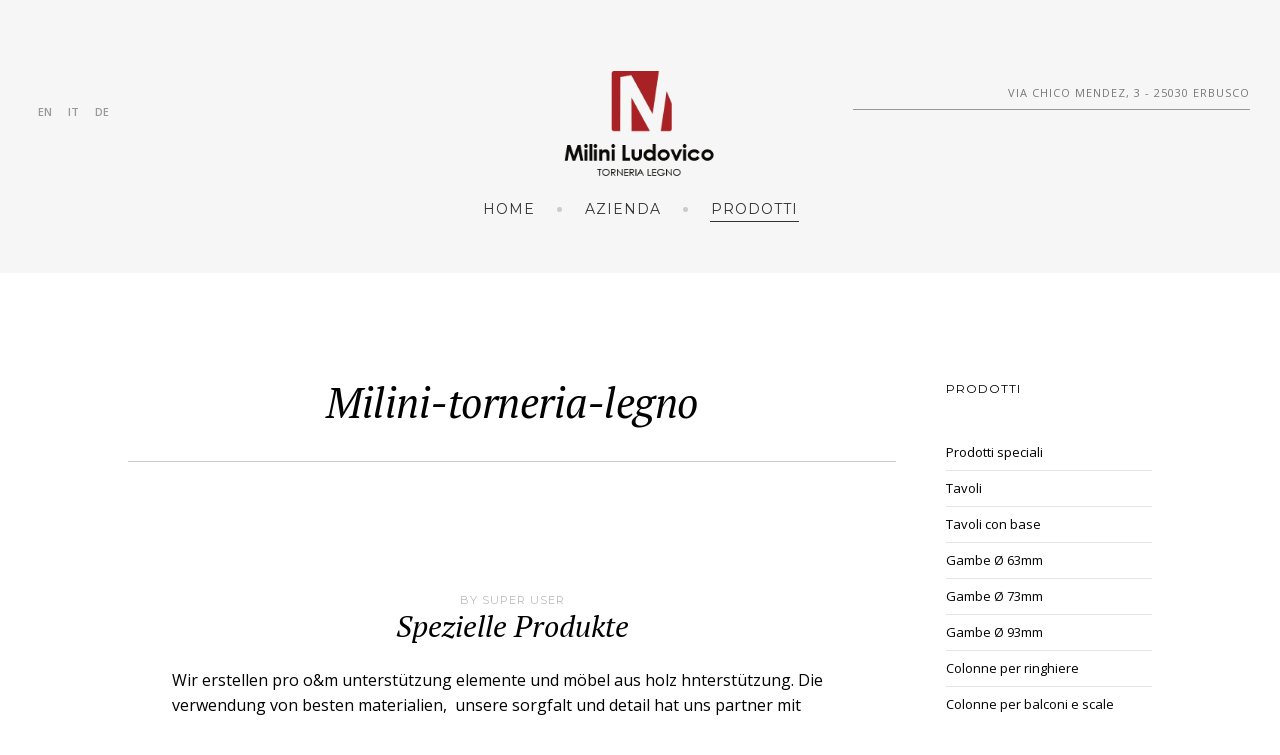

--- FILE ---
content_type: text/html; charset=utf-8
request_url: https://milini.it/it/prodotti/tavoli-con-base/2-milini-torneria-legno.html
body_size: 9359
content:
<!DOCTYPE html>
<html prefix="og: http://ogp.me/ns#" lang="it-it">
<head>
		        	<meta name="viewport" content="width=device-width, initial-scale=1, maximum-scale=2.0">
	    <base href="https://milini.it/it/prodotti/tavoli-con-base/2-milini-torneria-legno.html" />
	<meta http-equiv="content-type" content="text/html; charset=utf-8" />
	<meta name="keywords" content="torneria, legno, elementi in legno per mobili, accessori in legno per mobili." />
	<meta name="description" content="la torneria torneria legno MILINI brescia opera da oltre 50 anni nella tornitura del legno per la realizzazione di componenti per l'arredamento" />
	<meta name="generator" content="Joomla! - Open Source Content Management" />
	<title>Tavoli con base</title>
	<link href="/it/prodotti/tavoli-con-base/2-milini-torneria-legno.feed?type=rss" rel="alternate" type="application/rss+xml" title="RSS 2.0" />
	<link href="/it/prodotti/tavoli-con-base/2-milini-torneria-legno.feed?type=atom" rel="alternate" type="application/atom+xml" title="Atom 1.0" />
	<link href="https://milini.it/templates/gk_hotel/images/favicon.ico" rel="shortcut icon" type="image/vnd.microsoft.icon" />
	<link href="/favicon.ico" rel="shortcut icon" type="image/vnd.microsoft.icon" />
	<link href="https://milini.it/media/com_solidres/assets/css/jquery/themes/base/jquery-ui.min.css" rel="stylesheet" type="text/css" />
	<link href="/plugins/content/jw_sigpro/jw_sigpro/includes/js/jquery_prettyphoto/css/prettyPhoto.css?v=3.1.6" rel="stylesheet" type="text/css" />
	<link href="/plugins/content/jw_sigpro/jw_sigpro/tmpl/Classic/css/template.css" rel="stylesheet" type="text/css" media="screen" />
	<link href="/plugins/content/jw_sigpro/jw_sigpro/includes/css/print.css" rel="stylesheet" type="text/css" media="print" />
	<link href="/media/system/css/modal.css?ba1a1cb283575ece7a1067d3fb083306" rel="stylesheet" type="text/css" />
	<link href="https://milini.it/templates/gk_hotel/css/font-awesome.css" rel="stylesheet" type="text/css" />
	<link href="https://milini.it/templates/gk_hotel/css/normalize.css" rel="stylesheet" type="text/css" />
	<link href="https://milini.it/templates/gk_hotel/css/system/system.css" rel="stylesheet" type="text/css" />
	<link href="https://milini.it/templates/gk_hotel/css/template.css" rel="stylesheet" type="text/css" />
	<link href="//fonts.googleapis.com/css?family=Open+Sans:300,400,500,600,700" rel="stylesheet" type="text/css" />
	<link href="//fonts.googleapis.com/css?family=PT+Serif:400,700,400italic" rel="stylesheet" type="text/css" />
	<link href="//fonts.googleapis.com/css?family=Montserrat" rel="stylesheet" type="text/css" />
	<style type="text/css">

          		.childcontent { padding: 16px; }
            	.childcontent .gkcol { width: 200px; }
            #gkHeaderNav .gkMainMenu {
    margin-top: 50px !important;
}

.primo_articolo { margin-bottom:50px;}



.secondo_articolo{margin-bottom:50px; margin-top:50px;}

#gkSidebar {
     padding-left: 50px !important;
}
body,
button,
.button,
select,
textarea,
input[type="submit"],
input[type="button"],
input[type="text"],
input[type="password"],
input[type="url"],
input[type="email"],
cite small,
blockquote > cite,
#gkHeaderNav .gkMainMenu .gkmenu > li div.childcontent li,
h3.roomtype_name > .label,
.ui-widget,
.breakdown,
#gkHeaderSidebar .box .header > small,
label.error { font-family: 'Open Sans', Arial, sans-serif; }
h1,h2,h3,h4,h5,h6,
select,
#gkLogo,
.box.big-title .header,
cite,
.gkIsWrapper-gk_hotel_tabs figcaption h2,
.gkIsWrapper-gk_hotel_tabs figcaption small,
blockquote,
.blog-page .header .item-title,
ol.item-list li,
.profile fieldset legend, .profile-edit fieldset legend,
.min_tariff, .normal_tariff,
#gkHeaderSidebar .box .header,
#sr-checkavailability-form .datefield,
.button-row,
#acymodifyform legend,
#cc-modal #cc-modal-wrapper h2, #cc-settingsmodal-wrapper h2 { font-family: 'PT Serif', Arial, sans-serif; }
.gkMainMenu,
.box .header,
.gkTab,
.gkIsWrapper-gk_hotel_tabs figcaption .readon,
.itemSubheader h3,
.item-desc,
.blog-page .item-view .cat-item-date,
.blog-page .item-view .cat-item-author,
.user-page .item-author-details .item-desc,
#gkFooterNav h3,
.box.offers .nspHeader,
.box.category-layout .nspHeader,
.latest-page h2,
.latest-page h3 { font-family: 'Montserrat', Arial, sans-serif; }
.blank { font-family: Arial, Helvetica, sans-serif; }
@media screen and (max-width: 768px) {
	    	#k2Container .itemsContainer { width: 100%!important; } 
	    	.cols-2 .column-1,
	    	.cols-2 .column-2,
	    	.cols-3 .column-1,
	    	.cols-3 .column-2,
	    	.cols-3 .column-3,
	    	.demo-typo-col2,
	    	.demo-typo-col3,
	    	.demo-typo-col4 {width: 100%; }
	    	}#gkHeaderSidebar { width: 25%; }
#gkSidebar { width: 25%; }
#gkContent { width: 75%; }
#gkContentWrap { width: 100%; }
.gkPage, #gkHeaderNav .gkPage, #gkMainbody .content { max-width: 1024px; }
#menu1105 > div,
#menu1105 > div > .childcontent-inner { width: 200px; }
#menu1107 > div,
#menu1107 > div > .childcontent-inner { width: 200px; }
#menu1108 > div,
#menu1108 > div > .childcontent-inner { width: 200px; }

	</style>
	<script type="application/json" class="joomla-script-options new">{"system.paths":{"root":"","base":""},"system.keepalive":{"interval":840000,"uri":"\/it\/component\/ajax\/?format=json"}}</script>
	<script src="/media/jui/js/jquery.min.js?ba1a1cb283575ece7a1067d3fb083306" type="text/javascript"></script>
	<script src="/media/jui/js/jquery-noconflict.js?ba1a1cb283575ece7a1067d3fb083306" type="text/javascript"></script>
	<script src="/media/jui/js/jquery-migrate.min.js?ba1a1cb283575ece7a1067d3fb083306" type="text/javascript"></script>
	<script src="/media/k2/assets/js/k2.frontend.js?v2.7.1&amp;sitepath=/" type="text/javascript"></script>
	<script src="https://milini.it/media/com_solidres/assets/js/noconflict.js" type="text/javascript"></script>
	<script src="https://milini.it/media/com_solidres/assets/js/jquery/ui/jquery-ui.min.js" type="text/javascript"></script>
	<script src="https://milini.it/media/com_solidres/assets/js/site.min.js" type="text/javascript"></script>
	<script src="https://milini.it/media/com_solidres/assets/js/jquery/external/jquery.cookie.js" type="text/javascript"></script>
	<script src="https://milini.it/media/com_solidres/assets/js/validate/jquery.validate.min.js" type="text/javascript"></script>
	<script src="https://milini.it/media/com_solidres/assets/js/validate/localization/messages_it-IT.js" type="text/javascript"></script>
	<script src="/media/system/js/mootools-core.js?ba1a1cb283575ece7a1067d3fb083306" type="text/javascript"></script>
	<script src="/media/system/js/core.js?ba1a1cb283575ece7a1067d3fb083306" type="text/javascript"></script>
	<script src="/plugins/content/jw_sigpro/jw_sigpro/includes/js/jquery_prettyphoto/js/jquery.prettyPhoto.js?v=3.1.6" type="text/javascript"></script>
	<script src="/plugins/content/jw_sigpro/jw_sigpro/includes/js/behaviour.js" type="text/javascript"></script>
	<script src="/media/system/js/mootools-more.js?ba1a1cb283575ece7a1067d3fb083306" type="text/javascript"></script>
	<script src="/media/jui/js/bootstrap.min.js?ba1a1cb283575ece7a1067d3fb083306" type="text/javascript"></script>
	<script src="/media/system/js/modal.js?ba1a1cb283575ece7a1067d3fb083306" type="text/javascript"></script>
	<script src="https://milini.it/templates/gk_hotel/js/modernizr.js" type="text/javascript"></script>
	<script src="https://milini.it/templates/gk_hotel/js/gk.scripts.js" type="text/javascript"></script>
	<script src="https://milini.it/templates/gk_hotel/js/gk.menu.js" type="text/javascript"></script>
	<!--[if lt IE 9]><script src="/media/system/js/polyfill.event.js?ba1a1cb283575ece7a1067d3fb083306" type="text/javascript"></script><![endif]-->
	<script src="/media/system/js/keepalive.js?ba1a1cb283575ece7a1067d3fb083306" type="text/javascript"></script>
	<script type="text/javascript">

		jQuery.noConflict();
		jQuery(function($) {
			$("a[rel^='prettyPhoto']").prettyPhoto({
				animation_speed:'fast',
				slideshow:5000,
				autoplay_slideshow:false,
				opacity:0.80,
				show_title:false,
				allow_resize:true,
				default_width:500,
				default_height:344,
				counter_separator_label:'/',
				theme:'pp_default',
				horizontal_padding:20,
				hideflash:false,
				wmode:'opaque',
				autoplay:true,
				modal:false,
				deeplinking:true,
				overlay_gallery:true,
				keyboard_shortcuts:true,
				ie6_fallback:true,
				custom_markup:'',
				social_tools:'<div class="pp_social"><iframe src="//www.facebook.com/plugins/like.php?href='+encodeURIComponent(location.href)+'&amp;send=false&amp;layout=standard&amp;width=320&amp;show_faces=false&amp;font&amp;colorscheme=light&amp;action=like&amp;height=35&amp;appId=551498084861981" scrolling="no" frameborder="0" style="border:none; overflow:hidden; width:320px; height:35px;" allowTransparency="true"></iframe></div>'
			});
		});
	jQuery(function($) {
			 $('.hasTip').each(function() {
				var title = $(this).attr('title');
				if (title) {
					var parts = title.split('::', 2);
					var mtelement = document.id(this);
					mtelement.store('tip:title', parts[0]);
					mtelement.store('tip:text', parts[1]);
				}
			});
			var JTooltips = new Tips($('.hasTip').get(), {"maxTitleChars": 50,"fixed": false});
		});
		jQuery(function($) {
			SqueezeBox.initialize({});
			SqueezeBox.assign($('a.modal').get(), {
				parse: 'rel'
			});
		});

		window.jModalClose = function () {
			SqueezeBox.close();
		};
		
		// Add extra modal close functionality for tinyMCE-based editors
		document.onreadystatechange = function () {
			if (document.readyState == 'interactive' && typeof tinyMCE != 'undefined' && tinyMCE)
			{
				if (typeof window.jModalClose_no_tinyMCE === 'undefined')
				{	
					window.jModalClose_no_tinyMCE = typeof(jModalClose) == 'function'  ?  jModalClose  :  false;
					
					jModalClose = function () {
						if (window.jModalClose_no_tinyMCE) window.jModalClose_no_tinyMCE.apply(this, arguments);
						tinyMCE.activeEditor.windowManager.close();
					};
				}
		
				if (typeof window.SqueezeBoxClose_no_tinyMCE === 'undefined')
				{
					if (typeof(SqueezeBox) == 'undefined')  SqueezeBox = {};
					window.SqueezeBoxClose_no_tinyMCE = typeof(SqueezeBox.close) == 'function'  ?  SqueezeBox.close  :  false;
		
					SqueezeBox.close = function () {
						if (window.SqueezeBoxClose_no_tinyMCE)  window.SqueezeBoxClose_no_tinyMCE.apply(this, arguments);
						tinyMCE.activeEditor.windowManager.close();
					};
				}
			}
		};
		
 $GKMenu = { height:true, width:false, duration: 150 };
$GK_TMPL_URL = "https://milini.it/templates/gk_hotel";

$GK_URL = "https://milini.it/";

	</script>
	<meta property="og:title" content="" />
	<meta property="og:type" content="website" />
	<meta property="og:image" content="https://milini.it/" />
	<meta property="og:site_name" content="" />
	<meta property="og:description" content="" />
	<link rel="apple-touch-icon" href="https://milini.it/templates/gk_hotel/images/touch-device.png">
	<link rel="apple-touch-icon-precomposed" href="https://milini.it/templates/gk_hotel/images/touch-device.png">

    <link rel="stylesheet" href="https://milini.it/templates/gk_hotel/css/small.desktop.css" media="(max-width: 1920px)" />
<link rel="stylesheet" href="https://milini.it/templates/gk_hotel/css/tablet.css" media="(max-width: 1024px)" />
<link rel="stylesheet" href="https://milini.it/templates/gk_hotel/css/small.tablet.css" media="(max-width: 840px)" />
<link rel="stylesheet" href="https://milini.it/templates/gk_hotel/css/mobile.css" media="(max-width: 640px)" />
<link rel="stylesheet" href="https://milini.it/templates/gk_hotel/css/override.css" />

<!--[if IE 9]>
<link rel="stylesheet" href="https://milini.it/templates/gk_hotel/css/ie/ie9.css" type="text/css" />
<![endif]-->

<!--[if IE 8]>
<link rel="stylesheet" href="https://milini.it/templates/gk_hotel/css/ie/ie8.css" type="text/css" />
<![endif]-->

<!--[if lte IE 7]>
<link rel="stylesheet" href="https://milini.it/templates/gk_hotel/css/ie/ie7.css" type="text/css" />
<![endif]-->

<!--[if lte IE 9]>
<script type="text/javascript" src="https://milini.it/templates/gk_hotel/js/ie.js"></script>
<![endif]-->

<!--[if (gte IE 6)&(lte IE 8)]>
<script type="text/javascript" src="https://milini.it/templates/gk_hotel/js/respond.js"></script>
<script type="text/javascript" src="https://milini.it/templates/gk_hotel/js/selectivizr.js"></script>
<script type="text/javascript" src="http://html5shim.googlecode.com/svn/trunk/html5.js"></script>
<![endif]-->	 	
	</head>
<body data-tablet-width="1024" data-mobile-width="640" data-zoom-size="150" data-parallax="true">	
		
		
	
	
	<div id="gkBg">	
		
	    <header id="gkHeader" class="gk-clearfix">		
			<div id="gkHeaderNav" class="gk-clearfix gk-fixed" data-fixed="1">
                 <div>
                 
     	 <a href="https://milini.it/" id="gkLogo">
        <img 
        	src="https://milini.it/images/milini.png" 
        	alt="torneria legno Milini Ludovico brescia" 
        />
     </a>
                      
							    <div id="gkLang">
			         
<div class="mod-languages">
	<ul class="lang-inline">
		<li dir="ltr">
			<a href="/index.php/en/home-en-gb.html">EN</a>
		</li>
		<li  dir="ltr">
			<a href="/index.php/it">IT</a>
		</li>
                <li dir="ltr">
			<a href="/index.php/de/startseite">DE</a>
		</li>
	</ul>
</div>

			    </div>
			    
							    <div id="gkTopInfo">
			         
<p>Via Chico Mendez, 3 - 25030 Erbusco</p>

			    </div>
			    
                                  	<nav class="gkMainMenu gkMenu" data-duration="150" data-opacity="1" data-height="1" data-width="0">
<ul class="gkmenu level0"><li  class="first"><a href="https://milini.it/"  class=" first" id="menu640" title=" Home Menu Item" >Home</a></li><li ><a href="/it/azienda.html"  id="menu1112"  >Azienda</a></li><li  class="last haschild active"><a href="/it/prodotti.html"  class=" last haschild active" id="menu1105"  >Prodotti</a><div class="childcontent has-cols-1">
<div class="childcontent-inner">
<div class="gkcol gkcol1  first"><ul class="gkmenu level1"><li  class="first"><a href="/it/prodotti/prodotti-speciali.html"  class=" first" id="menu1236"  >Prodotti speciali</a></li><li ><a href="/it/prodotti/tavoli-in-legno.html"  id="menu1106"  >Tavoli</a></li><li  class="active"><a href="/it/prodotti/tavoli-con-base.html"  class=" active" id="menu1113"  >Tavoli con base</a></li><li  class="haschild"><a href="#"  class=" haschild" id="menu1107"  >Gambe</a><div class="childcontent has-cols-1">
<div class="childcontent-inner">
<div class="gkcol gkcol1  first"><ul class="gkmenu level2"><li  class="first"><a href="/it/prodotti/gambe/gambe-per-tavoli-63mm.html"  class=" first" id="menu1114"  >Gambe Ø 63mm</a></li><li ><a href="/it/prodotti/gambe/gambe-per-tavoli-73mm.html"  id="menu1115"  >Gambe Ø 73mm</a></li><li  class="last"><a href="/it/prodotti/gambe/gambe-per-tavoli-93mm.html"  class=" last" id="menu1116"  >Gambe Ø 93mm</a></li></ul></div>
</div>
</div></li><li  class="haschild"><a href="#"  class=" haschild" id="menu1108"  >Colonne</a><div class="childcontent has-cols-1">
<div class="childcontent-inner">
<div class="gkcol gkcol1  first"><ul class="gkmenu level2"><li  class="first"><a href="/it/prodotti/colonne/colonne-per-ringhiere.html"  class=" first" id="menu1117"  >Colonne per ringhiere</a></li><li  class="last"><a href="/it/prodotti/colonne/colonne-per-scale-e-balconate.html"  class=" last" id="menu1118"  >Colonne per balconi e scale</a></li></ul></div>
</div>
</div></li><li ><a href="/it/prodotti/piedini.html"  id="menu1110"  >Piedini</a></li><li  class="last"><a href="/it/prodotti/altri-prodotti.html"  class=" last" id="menu1111"  >Altri prodotti</a></li></ul></div>
</div>
</div></li></ul>
</nav>                                  
                                  <div id="gkMobileMenu" class="gkPage">
                     <span id="gk-mobile-menu-text">Menu</span>
                     <i id="static-aside-menu-toggler"></i>
                 </div>
                                  
                                  
                 </div>
	    	</div>
	    </header>

	    	
			
		<div id="gkPageContent">
	    		    	
	    		    	
	    	<div class="gkPage"> 	
	    		<div data-sidebar-pos="right">
			    	
			    				    	<div id="gkContent">					
			    								
						
												<section id="gkMainbody">
														
																
<div id="comContentContainer" class="blog-page " itemscope itemtype="http://schema.org/Blog">
		<div class="header">
				<div class="item-title-wrap">
			<h1 class="item-title">Milini-torneria-legno</h1>
				
		</div>
				
			</div>
		
	
		
	<div class="gkPage">
		<div id="gk-content-wrapper">
					    <div class="item-list">
		    						

<article class="item-view blog-view"> 		
	<div>
		<header>
		    		    
		    	
		    
		    		    <span class="cat-item-author" itemprop="author">
		    	By 		    			    	
		    			    			    	Super User				
		    			    </span>
		      
		    
		    	    </header>
	
						
				<div class="cat-item-intro-text">
			<div class="primo_articolo" align='center'>



<h3>Spezielle Produkte</h3>


<p align="left">Wir erstellen pro o&m unterstützung elemente und möbel aus holz hnterstützung.&nbsp;Die verwendung von besten materialien,&nbsp; unsere sorgfalt und detail hat uns partner mit großen unternehmen im bereich möbel.. </p>

</div>




<div class="secondo_articolo" align='center'>


<div class="gk-cols" data-cols="2">
<div class="gk-text-justified"><h3>Metropolis</h3><p>Wir haben für die metropolis-tischbeine und kreuz,&nbsp;verwendung als werkstoff buche.</p>

</div>

<div class="gk-text-justified"><h3>Natural drop</h3><p>Verwendung von massivholz,&nbsp;build beine für sessel natürliche Drop pop fertig in eiche oder wenge gebeizt,&nbsp; buche.</p>

</div></div>

<div class="gk-cols" data-cols="2">
<div class="gk-text-justified">

<!-- JoomlaWorks "Simple Image Gallery Pro" Plugin (v3.1.0) starts here -->

<ul id="sigProIdfd54eb0b1c" class="sigProContainer sigProClassic">
		<li class="sigProThumb">
		<span class="sigProLinkOuterWrapper">
			<span class="sigProLinkWrapper">
				<a href="/images/metropolis/metropolis_tondo_2.jpg" class="sigProLink" style="width:150px;height:150px;" rel="prettyPhoto[galleryfd54eb0b1c]" title="
" data-fresco-caption="
" target="_blank">
										<img class="sigProImg" src="/plugins/content/jw_sigpro/jw_sigpro/includes/images/transparent.gif" alt="Click to enlarge image metropolis_tondo_2.jpg" title="Click to enlarge image metropolis_tondo_2.jpg" style="width:150px;height:150px;background-image:url('/cache/jw_sigpro/jwsigpro_cache_fd54eb0b1c_metropolis_tondo_2.jpg');" />
															<span class="sigProPseudoCaption"><b>Metropolis tondo</b></span>
					<span class="sigProCaption" title="Metropolis tondo">Metropolis tondo</span>
									</a>
			</span>
		</span>
	</li>
		<li class="sigProThumb">
		<span class="sigProLinkOuterWrapper">
			<span class="sigProLinkWrapper">
				<a href="/images/metropolis/natural_metropolis.jpg" class="sigProLink" style="width:150px;height:150px;" rel="prettyPhoto[galleryfd54eb0b1c]" title="
" data-fresco-caption="
" target="_blank">
										<img class="sigProImg" src="/plugins/content/jw_sigpro/jw_sigpro/includes/images/transparent.gif" alt="Click to enlarge image natural_metropolis.jpg" title="Click to enlarge image natural_metropolis.jpg" style="width:150px;height:150px;background-image:url('/cache/jw_sigpro/jwsigpro_cache_fd54eb0b1c_natural_metropolis.jpg');" />
															<span class="sigProPseudoCaption"><b>Metropolis natural</b></span>
					<span class="sigProCaption" title="Metropolis natural">Metropolis natural</span>
									</a>
			</span>
		</span>
	</li>
		<li class="sigProClear">&nbsp;</li>
</ul>


<div class="sigProPrintMessage">
	View the embedded image gallery online at:
	<br />
	<a title="Spezielle Produkte" href="https://milini.it/it/prodotti/tavoli-con-base/2-milini-torneria-legno.html#sigProIdfd54eb0b1c">https://milini.it/it/prodotti/tavoli-con-base/2-milini-torneria-legno.html#sigProIdfd54eb0b1c</a>
</div>

<!-- JoomlaWorks "Simple Image Gallery Pro" Plugin (v3.1.0) ends here -->

</div>
<div class="gk-text-justified">

<!-- JoomlaWorks "Simple Image Gallery Pro" Plugin (v3.1.0) starts here -->

<ul id="sigProId712792bdc2" class="sigProContainer sigProClassic">
		<li class="sigProThumb">
		<span class="sigProLinkOuterWrapper">
			<span class="sigProLinkWrapper">
				<a href="/images/natural_drop/SCAB_im_natural_drop_pop.jpg" class="sigProLink" style="width:150px;height:150px;" rel="prettyPhoto[gallery712792bdc2]" title="
" data-fresco-caption="
" target="_blank">
										<img class="sigProImg" src="/plugins/content/jw_sigpro/jw_sigpro/includes/images/transparent.gif" alt="Click to enlarge image SCAB_im_natural_drop_pop.jpg" title="Click to enlarge image SCAB_im_natural_drop_pop.jpg" style="width:150px;height:150px;background-image:url('/cache/jw_sigpro/jwsigpro_cache_712792bdc2_scab_im_natural_drop_pop.jpg');" />
															<span class="sigProPseudoCaption"><b>Natural drop lino</b></span>
					<span class="sigProCaption" title="Natural drop lino">Natural drop lino</span>
									</a>
			</span>
		</span>
	</li>
		<li class="sigProThumb">
		<span class="sigProLinkOuterWrapper">
			<span class="sigProLinkWrapper">
				<a href="/images/natural_drop/SCAB_im_natural_drop_pop_2.jpg" class="sigProLink" style="width:150px;height:150px;" rel="prettyPhoto[gallery712792bdc2]" title="
" data-fresco-caption="
" target="_blank">
										<img class="sigProImg" src="/plugins/content/jw_sigpro/jw_sigpro/includes/images/transparent.gif" alt="Click to enlarge image SCAB_im_natural_drop_pop_2.jpg" title="Click to enlarge image SCAB_im_natural_drop_pop_2.jpg" style="width:150px;height:150px;background-image:url('/cache/jw_sigpro/jwsigpro_cache_712792bdc2_scab_im_natural_drop_pop_2.jpg');" />
															<span class="sigProPseudoCaption"><b>Natural drop tortora</b></span>
					<span class="sigProCaption" title="Natural drop tortora">Natural drop tortora</span>
									</a>
			</span>
		</span>
	</li>
		<li class="sigProThumb">
		<span class="sigProLinkOuterWrapper">
			<span class="sigProLinkWrapper">
				<a href="/images/natural_drop/SCAB_im_natural_drop_pop_3.jpg" class="sigProLink" style="width:150px;height:150px;" rel="prettyPhoto[gallery712792bdc2]" title="
" data-fresco-caption="
" target="_blank">
										<img class="sigProImg" src="/plugins/content/jw_sigpro/jw_sigpro/includes/images/transparent.gif" alt="Click to enlarge image SCAB_im_natural_drop_pop_3.jpg" title="Click to enlarge image SCAB_im_natural_drop_pop_3.jpg" style="width:150px;height:150px;background-image:url('/cache/jw_sigpro/jwsigpro_cache_712792bdc2_scab_im_natural_drop_pop_3.jpg');" />
															<span class="sigProPseudoCaption"><b>Natural drop antracite</b></span>
					<span class="sigProCaption" title="Natural drop antracite">Natural drop antracite</span>
									</a>
			</span>
		</span>
	</li>
		<li class="sigProThumb">
		<span class="sigProLinkOuterWrapper">
			<span class="sigProLinkWrapper">
				<a href="/images/natural_drop/SCAB_im_natural_drop_pop_4.jpg" class="sigProLink" style="width:150px;height:150px;" rel="prettyPhoto[gallery712792bdc2]" title="
" data-fresco-caption="
" target="_blank">
										<img class="sigProImg" src="/plugins/content/jw_sigpro/jw_sigpro/includes/images/transparent.gif" alt="Click to enlarge image SCAB_im_natural_drop_pop_4.jpg" title="Click to enlarge image SCAB_im_natural_drop_pop_4.jpg" style="width:150px;height:150px;background-image:url('/cache/jw_sigpro/jwsigpro_cache_712792bdc2_scab_im_natural_drop_pop_4.jpg');" />
															<span class="sigProPseudoCaption"><b>Natural drop cacao</b></span>
					<span class="sigProCaption" title="Natural drop cacao">Natural drop cacao</span>
									</a>
			</span>
		</span>
	</li>
		<li class="sigProClear">&nbsp;</li>
</ul>


<div class="sigProPrintMessage">
	View the embedded image gallery online at:
	<br />
	<a title="Spezielle Produkte" href="https://milini.it/it/prodotti/tavoli-con-base/2-milini-torneria-legno.html#sigProId712792bdc2">https://milini.it/it/prodotti/tavoli-con-base/2-milini-torneria-legno.html#sigProId712792bdc2</a>
</div>

<!-- JoomlaWorks "Simple Image Gallery Pro" Plugin (v3.1.0) ends here -->

</div>
</div>

</div>			
					</div>
			</li>
</article>
		         					

<article class="item-view blog-view"> 		
	<div>
		<header>
		    		    <span class="cat-item-date">
		    	<time datetime="2015-07-31T15:24:14+00:00" itemprop="dateCreated">
		    		31 Luglio 2015		    	</time>
		    </span>
		    		    
		    	
		    
		    		    <span class="cat-item-author" itemprop="author">
		    	By 		    			    	
		    			    			    	Super User				
		    			    </span>
		      
		    
		    	    </header>
	
						
				<div class="cat-item-intro-text">
			<div class="primo_articolo" align='center'>



<h3>Special products</h3>


<p align="left">We create for o&m support elements and furniture wooden support. &nbsp; the use of the best materials,&nbsp;our  care and detail has led us to partner with major companies in the furniture sector.</p>

</div>




<div class="secondo_articolo" align='center'>


<div class="gk-cols" data-cols="2">
<div class="gk-text-justified"><h3>Metropolis</h3><p>We made for the Metropolis table legs and cross,&nbsp; using as material beech.
</p>

</div>

<div class="gk-text-justified"><h3>Natural drop</h3><p>Using solid wood,&nbsp; we build your legs to the Chair Natural finish pop drop in natural oak or Wenge stained beech.</p>

</div></div>

<div class="gk-cols" data-cols="2">
<div class="gk-text-justified">

<!-- JoomlaWorks "Simple Image Gallery Pro" Plugin (v3.1.0) starts here -->

<ul id="sigProIdfd54eb0b1c" class="sigProContainer sigProClassic">
		<li class="sigProThumb">
		<span class="sigProLinkOuterWrapper">
			<span class="sigProLinkWrapper">
				<a href="/images/metropolis/metropolis_tondo_2.jpg" class="sigProLink" style="width:150px;height:150px;" rel="prettyPhoto[galleryfd54eb0b1c]" title="
" data-fresco-caption="
" target="_blank">
										<img class="sigProImg" src="/plugins/content/jw_sigpro/jw_sigpro/includes/images/transparent.gif" alt="Click to enlarge image metropolis_tondo_2.jpg" title="Click to enlarge image metropolis_tondo_2.jpg" style="width:150px;height:150px;background-image:url('/cache/jw_sigpro/jwsigpro_cache_fd54eb0b1c_metropolis_tondo_2.jpg');" />
															<span class="sigProPseudoCaption"><b>Metropolis tondo</b></span>
					<span class="sigProCaption" title="Metropolis tondo">Metropolis tondo</span>
									</a>
			</span>
		</span>
	</li>
		<li class="sigProThumb">
		<span class="sigProLinkOuterWrapper">
			<span class="sigProLinkWrapper">
				<a href="/images/metropolis/natural_metropolis.jpg" class="sigProLink" style="width:150px;height:150px;" rel="prettyPhoto[galleryfd54eb0b1c]" title="
" data-fresco-caption="
" target="_blank">
										<img class="sigProImg" src="/plugins/content/jw_sigpro/jw_sigpro/includes/images/transparent.gif" alt="Click to enlarge image natural_metropolis.jpg" title="Click to enlarge image natural_metropolis.jpg" style="width:150px;height:150px;background-image:url('/cache/jw_sigpro/jwsigpro_cache_fd54eb0b1c_natural_metropolis.jpg');" />
															<span class="sigProPseudoCaption"><b>Metropolis natural</b></span>
					<span class="sigProCaption" title="Metropolis natural">Metropolis natural</span>
									</a>
			</span>
		</span>
	</li>
		<li class="sigProClear">&nbsp;</li>
</ul>


<div class="sigProPrintMessage">
	View the embedded image gallery online at:
	<br />
	<a title="Special products" href="https://milini.it/it/prodotti/tavoli-con-base/2-milini-torneria-legno.html#sigProIdfd54eb0b1c">https://milini.it/it/prodotti/tavoli-con-base/2-milini-torneria-legno.html#sigProIdfd54eb0b1c</a>
</div>

<!-- JoomlaWorks "Simple Image Gallery Pro" Plugin (v3.1.0) ends here -->

</div>
<div class="gk-text-justified">

<!-- JoomlaWorks "Simple Image Gallery Pro" Plugin (v3.1.0) starts here -->

<ul id="sigProId712792bdc2" class="sigProContainer sigProClassic">
		<li class="sigProThumb">
		<span class="sigProLinkOuterWrapper">
			<span class="sigProLinkWrapper">
				<a href="/images/natural_drop/SCAB_im_natural_drop_pop.jpg" class="sigProLink" style="width:150px;height:150px;" rel="prettyPhoto[gallery712792bdc2]" title="
" data-fresco-caption="
" target="_blank">
										<img class="sigProImg" src="/plugins/content/jw_sigpro/jw_sigpro/includes/images/transparent.gif" alt="Click to enlarge image SCAB_im_natural_drop_pop.jpg" title="Click to enlarge image SCAB_im_natural_drop_pop.jpg" style="width:150px;height:150px;background-image:url('/cache/jw_sigpro/jwsigpro_cache_712792bdc2_scab_im_natural_drop_pop.jpg');" />
															<span class="sigProPseudoCaption"><b>Natural drop lino</b></span>
					<span class="sigProCaption" title="Natural drop lino">Natural drop lino</span>
									</a>
			</span>
		</span>
	</li>
		<li class="sigProThumb">
		<span class="sigProLinkOuterWrapper">
			<span class="sigProLinkWrapper">
				<a href="/images/natural_drop/SCAB_im_natural_drop_pop_2.jpg" class="sigProLink" style="width:150px;height:150px;" rel="prettyPhoto[gallery712792bdc2]" title="
" data-fresco-caption="
" target="_blank">
										<img class="sigProImg" src="/plugins/content/jw_sigpro/jw_sigpro/includes/images/transparent.gif" alt="Click to enlarge image SCAB_im_natural_drop_pop_2.jpg" title="Click to enlarge image SCAB_im_natural_drop_pop_2.jpg" style="width:150px;height:150px;background-image:url('/cache/jw_sigpro/jwsigpro_cache_712792bdc2_scab_im_natural_drop_pop_2.jpg');" />
															<span class="sigProPseudoCaption"><b>Natural drop tortora</b></span>
					<span class="sigProCaption" title="Natural drop tortora">Natural drop tortora</span>
									</a>
			</span>
		</span>
	</li>
		<li class="sigProThumb">
		<span class="sigProLinkOuterWrapper">
			<span class="sigProLinkWrapper">
				<a href="/images/natural_drop/SCAB_im_natural_drop_pop_3.jpg" class="sigProLink" style="width:150px;height:150px;" rel="prettyPhoto[gallery712792bdc2]" title="
" data-fresco-caption="
" target="_blank">
										<img class="sigProImg" src="/plugins/content/jw_sigpro/jw_sigpro/includes/images/transparent.gif" alt="Click to enlarge image SCAB_im_natural_drop_pop_3.jpg" title="Click to enlarge image SCAB_im_natural_drop_pop_3.jpg" style="width:150px;height:150px;background-image:url('/cache/jw_sigpro/jwsigpro_cache_712792bdc2_scab_im_natural_drop_pop_3.jpg');" />
															<span class="sigProPseudoCaption"><b>Natural drop antracite</b></span>
					<span class="sigProCaption" title="Natural drop antracite">Natural drop antracite</span>
									</a>
			</span>
		</span>
	</li>
		<li class="sigProThumb">
		<span class="sigProLinkOuterWrapper">
			<span class="sigProLinkWrapper">
				<a href="/images/natural_drop/SCAB_im_natural_drop_pop_4.jpg" class="sigProLink" style="width:150px;height:150px;" rel="prettyPhoto[gallery712792bdc2]" title="
" data-fresco-caption="
" target="_blank">
										<img class="sigProImg" src="/plugins/content/jw_sigpro/jw_sigpro/includes/images/transparent.gif" alt="Click to enlarge image SCAB_im_natural_drop_pop_4.jpg" title="Click to enlarge image SCAB_im_natural_drop_pop_4.jpg" style="width:150px;height:150px;background-image:url('/cache/jw_sigpro/jwsigpro_cache_712792bdc2_scab_im_natural_drop_pop_4.jpg');" />
															<span class="sigProPseudoCaption"><b>Natural drop cacao</b></span>
					<span class="sigProCaption" title="Natural drop cacao">Natural drop cacao</span>
									</a>
			</span>
		</span>
	</li>
		<li class="sigProClear">&nbsp;</li>
</ul>


<div class="sigProPrintMessage">
	View the embedded image gallery online at:
	<br />
	<a title="Special products" href="https://milini.it/it/prodotti/tavoli-con-base/2-milini-torneria-legno.html#sigProId712792bdc2">https://milini.it/it/prodotti/tavoli-con-base/2-milini-torneria-legno.html#sigProId712792bdc2</a>
</div>

<!-- JoomlaWorks "Simple Image Gallery Pro" Plugin (v3.1.0) ends here -->

</div>
</div>

</div>			
					</div>
			</li>
</article>
		         					

<article class="item-view blog-view"> 		
	<div>
		<header>
		    		    
		    	
		    
		    		    <span class="cat-item-author" itemprop="author">
		    	By 		    			    	
		    			    			    	Super User				
		    			    </span>
		      
		    
		    	    </header>
	
						
				<div class="cat-item-intro-text">
			<div class="primo_articolo" align='center'>



<h3>Prodotti Speciali</h3>


<p align="left">Realizziamo per conto terzi elementi di sostegno e supporto in legno per mobili.&nbsp;L'utilizzo dei migliori materiali,&nbsp;la nostra cura e precisione nei dettagli ci ha portato a collaborare con importanti aziende del settore arredamento. </p>

</div>




<div class="secondo_articolo" align='center'>


<div class="gk-cols" data-cols="2">
<div class="gk-text-justified"><h3>Metropolis</h3><p>Abbiamo realizzato per il tavolo Metropolis gambe e traversa ,&nbsp;usando come materiale il faggio.</p>

</div>

<div class="gk-text-justified"><h3>Natural drop</h3><p>Usando il legno massello,&nbsp;costruiamo le gambe per la poltrona Natural drop pop con finitura in rovere naturale o faggio tinto wengè.</p>

</div></div>

<div class="gk-cols" data-cols="2">
<div class="gk-text-justified">

<!-- JoomlaWorks "Simple Image Gallery Pro" Plugin (v3.1.0) starts here -->

<ul id="sigProIdfd54eb0b1c" class="sigProContainer sigProClassic">
		<li class="sigProThumb">
		<span class="sigProLinkOuterWrapper">
			<span class="sigProLinkWrapper">
				<a href="/images/metropolis/metropolis_tondo_2.jpg" class="sigProLink" style="width:150px;height:150px;" rel="prettyPhoto[galleryfd54eb0b1c]" title="
" data-fresco-caption="
" target="_blank">
										<img class="sigProImg" src="/plugins/content/jw_sigpro/jw_sigpro/includes/images/transparent.gif" alt="Click to enlarge image metropolis_tondo_2.jpg" title="Click to enlarge image metropolis_tondo_2.jpg" style="width:150px;height:150px;background-image:url('/cache/jw_sigpro/jwsigpro_cache_fd54eb0b1c_metropolis_tondo_2.jpg');" />
															<span class="sigProPseudoCaption"><b>Metropolis tondo</b></span>
					<span class="sigProCaption" title="Metropolis tondo">Metropolis tondo</span>
									</a>
			</span>
		</span>
	</li>
		<li class="sigProThumb">
		<span class="sigProLinkOuterWrapper">
			<span class="sigProLinkWrapper">
				<a href="/images/metropolis/natural_metropolis.jpg" class="sigProLink" style="width:150px;height:150px;" rel="prettyPhoto[galleryfd54eb0b1c]" title="
" data-fresco-caption="
" target="_blank">
										<img class="sigProImg" src="/plugins/content/jw_sigpro/jw_sigpro/includes/images/transparent.gif" alt="Click to enlarge image natural_metropolis.jpg" title="Click to enlarge image natural_metropolis.jpg" style="width:150px;height:150px;background-image:url('/cache/jw_sigpro/jwsigpro_cache_fd54eb0b1c_natural_metropolis.jpg');" />
															<span class="sigProPseudoCaption"><b>Metropolis natural</b></span>
					<span class="sigProCaption" title="Metropolis natural">Metropolis natural</span>
									</a>
			</span>
		</span>
	</li>
		<li class="sigProClear">&nbsp;</li>
</ul>


<div class="sigProPrintMessage">
	View the embedded image gallery online at:
	<br />
	<a title="Prodotti speciali" href="https://milini.it/it/prodotti/tavoli-con-base/2-milini-torneria-legno.html#sigProIdfd54eb0b1c">https://milini.it/it/prodotti/tavoli-con-base/2-milini-torneria-legno.html#sigProIdfd54eb0b1c</a>
</div>

<!-- JoomlaWorks "Simple Image Gallery Pro" Plugin (v3.1.0) ends here -->

</div>
<div class="gk-text-justified">

<!-- JoomlaWorks "Simple Image Gallery Pro" Plugin (v3.1.0) starts here -->

<ul id="sigProId712792bdc2" class="sigProContainer sigProClassic">
		<li class="sigProThumb">
		<span class="sigProLinkOuterWrapper">
			<span class="sigProLinkWrapper">
				<a href="/images/natural_drop/SCAB_im_natural_drop_pop.jpg" class="sigProLink" style="width:150px;height:150px;" rel="prettyPhoto[gallery712792bdc2]" title="
" data-fresco-caption="
" target="_blank">
										<img class="sigProImg" src="/plugins/content/jw_sigpro/jw_sigpro/includes/images/transparent.gif" alt="Click to enlarge image SCAB_im_natural_drop_pop.jpg" title="Click to enlarge image SCAB_im_natural_drop_pop.jpg" style="width:150px;height:150px;background-image:url('/cache/jw_sigpro/jwsigpro_cache_712792bdc2_scab_im_natural_drop_pop.jpg');" />
															<span class="sigProPseudoCaption"><b>Natural drop lino</b></span>
					<span class="sigProCaption" title="Natural drop lino">Natural drop lino</span>
									</a>
			</span>
		</span>
	</li>
		<li class="sigProThumb">
		<span class="sigProLinkOuterWrapper">
			<span class="sigProLinkWrapper">
				<a href="/images/natural_drop/SCAB_im_natural_drop_pop_2.jpg" class="sigProLink" style="width:150px;height:150px;" rel="prettyPhoto[gallery712792bdc2]" title="
" data-fresco-caption="
" target="_blank">
										<img class="sigProImg" src="/plugins/content/jw_sigpro/jw_sigpro/includes/images/transparent.gif" alt="Click to enlarge image SCAB_im_natural_drop_pop_2.jpg" title="Click to enlarge image SCAB_im_natural_drop_pop_2.jpg" style="width:150px;height:150px;background-image:url('/cache/jw_sigpro/jwsigpro_cache_712792bdc2_scab_im_natural_drop_pop_2.jpg');" />
															<span class="sigProPseudoCaption"><b>Natural drop tortora</b></span>
					<span class="sigProCaption" title="Natural drop tortora">Natural drop tortora</span>
									</a>
			</span>
		</span>
	</li>
		<li class="sigProThumb">
		<span class="sigProLinkOuterWrapper">
			<span class="sigProLinkWrapper">
				<a href="/images/natural_drop/SCAB_im_natural_drop_pop_3.jpg" class="sigProLink" style="width:150px;height:150px;" rel="prettyPhoto[gallery712792bdc2]" title="
" data-fresco-caption="
" target="_blank">
										<img class="sigProImg" src="/plugins/content/jw_sigpro/jw_sigpro/includes/images/transparent.gif" alt="Click to enlarge image SCAB_im_natural_drop_pop_3.jpg" title="Click to enlarge image SCAB_im_natural_drop_pop_3.jpg" style="width:150px;height:150px;background-image:url('/cache/jw_sigpro/jwsigpro_cache_712792bdc2_scab_im_natural_drop_pop_3.jpg');" />
															<span class="sigProPseudoCaption"><b>Natural drop antracite</b></span>
					<span class="sigProCaption" title="Natural drop antracite">Natural drop antracite</span>
									</a>
			</span>
		</span>
	</li>
		<li class="sigProThumb">
		<span class="sigProLinkOuterWrapper">
			<span class="sigProLinkWrapper">
				<a href="/images/natural_drop/SCAB_im_natural_drop_pop_4.jpg" class="sigProLink" style="width:150px;height:150px;" rel="prettyPhoto[gallery712792bdc2]" title="
" data-fresco-caption="
" target="_blank">
										<img class="sigProImg" src="/plugins/content/jw_sigpro/jw_sigpro/includes/images/transparent.gif" alt="Click to enlarge image SCAB_im_natural_drop_pop_4.jpg" title="Click to enlarge image SCAB_im_natural_drop_pop_4.jpg" style="width:150px;height:150px;background-image:url('/cache/jw_sigpro/jwsigpro_cache_712792bdc2_scab_im_natural_drop_pop_4.jpg');" />
															<span class="sigProPseudoCaption"><b>Natural drop cacao</b></span>
					<span class="sigProCaption" title="Natural drop cacao">Natural drop cacao</span>
									</a>
			</span>
		</span>
	</li>
		<li class="sigProClear">&nbsp;</li>
</ul>


<div class="sigProPrintMessage">
	View the embedded image gallery online at:
	<br />
	<a title="Prodotti speciali" href="https://milini.it/it/prodotti/tavoli-con-base/2-milini-torneria-legno.html#sigProId712792bdc2">https://milini.it/it/prodotti/tavoli-con-base/2-milini-torneria-legno.html#sigProId712792bdc2</a>
</div>

<!-- JoomlaWorks "Simple Image Gallery Pro" Plugin (v3.1.0) ends here -->

</div>
</div>

</div>			
					</div>
			</li>
</article>
		         					

<article class="item-view blog-view"> 		
	<div>
		<header>
		    		    
		    	
		    
		    		    <span class="cat-item-author" itemprop="author">
		    	By 		    			    	
		    			    			    	Super User				
		    			    </span>
		      
		    
		    	    </header>
	
						
				<div class="cat-item-intro-text">
			<div align='center'>


<div class="primo_articolo">

<h3>Colonne per balconi e scale</h3>


<p align="left">Queste colonne sono adatte per scale e balconate esterne: per tale motivo sono realizzate in Pino di Svezia. I ricami interni possono essere sostituiti con nuove geometrie personalizzate per ogni cliente..</p>


</div>

<div id="gallery_simple">


<!-- JoomlaWorks "Simple Image Gallery Pro" Plugin (v3.1.0) starts here -->

<ul id="sigProId769b893099" class="sigProContainer sigProClassic">
		<li class="sigProThumb">
		<span class="sigProLinkOuterWrapper">
			<span class="sigProLinkWrapper">
				<a href="/images/colbalconi/brescia.jpg" class="sigProLink" style="width:150px;height:150px;" rel="prettyPhoto[gallery769b893099]" title="
" data-fresco-caption="
" target="_blank">
										<img class="sigProImg" src="/plugins/content/jw_sigpro/jw_sigpro/includes/images/transparent.gif" alt="Click to enlarge image brescia.jpg" title="Click to enlarge image brescia.jpg" style="width:150px;height:150px;background-image:url('/cache/jw_sigpro/jwsigpro_cache_769b893099_brescia.jpg');" />
															<span class="sigProPseudoCaption"><b>Brescia</b></span>
					<span class="sigProCaption" title="Brescia">Brescia</span>
									</a>
			</span>
		</span>
	</li>
		<li class="sigProThumb">
		<span class="sigProLinkOuterWrapper">
			<span class="sigProLinkWrapper">
				<a href="/images/colbalconi/firenze.jpg" class="sigProLink" style="width:150px;height:150px;" rel="prettyPhoto[gallery769b893099]" title="
" data-fresco-caption="
" target="_blank">
										<img class="sigProImg" src="/plugins/content/jw_sigpro/jw_sigpro/includes/images/transparent.gif" alt="Click to enlarge image firenze.jpg" title="Click to enlarge image firenze.jpg" style="width:150px;height:150px;background-image:url('/cache/jw_sigpro/jwsigpro_cache_769b893099_firenze.jpg');" />
															<span class="sigProPseudoCaption"><b>Firenze</b></span>
					<span class="sigProCaption" title="Firenze">Firenze</span>
									</a>
			</span>
		</span>
	</li>
		<li class="sigProThumb">
		<span class="sigProLinkOuterWrapper">
			<span class="sigProLinkWrapper">
				<a href="/images/colbalconi/imperia.jpg" class="sigProLink" style="width:150px;height:150px;" rel="prettyPhoto[gallery769b893099]" title="
" data-fresco-caption="
" target="_blank">
										<img class="sigProImg" src="/plugins/content/jw_sigpro/jw_sigpro/includes/images/transparent.gif" alt="Click to enlarge image imperia.jpg" title="Click to enlarge image imperia.jpg" style="width:150px;height:150px;background-image:url('/cache/jw_sigpro/jwsigpro_cache_769b893099_imperia.jpg');" />
															<span class="sigProPseudoCaption"><b>Imperia</b></span>
					<span class="sigProCaption" title="Imperia">Imperia</span>
									</a>
			</span>
		</span>
	</li>
		<li class="sigProThumb">
		<span class="sigProLinkOuterWrapper">
			<span class="sigProLinkWrapper">
				<a href="/images/colbalconi/siena.jpg" class="sigProLink" style="width:150px;height:150px;" rel="prettyPhoto[gallery769b893099]" title="
" data-fresco-caption="
" target="_blank">
										<img class="sigProImg" src="/plugins/content/jw_sigpro/jw_sigpro/includes/images/transparent.gif" alt="Click to enlarge image siena.jpg" title="Click to enlarge image siena.jpg" style="width:150px;height:150px;background-image:url('/cache/jw_sigpro/jwsigpro_cache_769b893099_siena.jpg');" />
															<span class="sigProPseudoCaption"><b>Siena</b></span>
					<span class="sigProCaption" title="Siena">Siena</span>
									</a>
			</span>
		</span>
	</li>
		<li class="sigProClear">&nbsp;</li>
</ul>


<div class="sigProPrintMessage">
	View the embedded image gallery online at:
	<br />
	<a title="Colonne per balconi e scale" href="https://milini.it/it/prodotti/tavoli-con-base/2-milini-torneria-legno.html#sigProId769b893099">https://milini.it/it/prodotti/tavoli-con-base/2-milini-torneria-legno.html#sigProId769b893099</a>
</div>

<!-- JoomlaWorks "Simple Image Gallery Pro" Plugin (v3.1.0) ends here -->


</div>

<div class="secondo_articolo">

<h3>Caposcala</h3>


<p align="left">Il disegno del caposcala è identico a quello della colonna corrispondente. È munito di foro nella parte superiore per l'inserimento del pomolo. La sezione del suo spessore è di 89mm, mentre la sua altezza è di 118,5cm.</p>


</div>

<div id="gallery_simple">


<!-- JoomlaWorks "Simple Image Gallery Pro" Plugin (v3.1.0) starts here -->

<ul id="sigProIda070822182" class="sigProContainer sigProClassic">
		<li class="sigProThumb">
		<span class="sigProLinkOuterWrapper">
			<span class="sigProLinkWrapper">
				<a href="/images/capo_scala/caposcala.jpg" class="sigProLink" style="width:150px;height:150px;" rel="prettyPhoto[gallerya070822182]" title="
" data-fresco-caption="
" target="_blank">
										<img class="sigProImg" src="/plugins/content/jw_sigpro/jw_sigpro/includes/images/transparent.gif" alt="Click to enlarge image caposcala.jpg" title="Click to enlarge image caposcala.jpg" style="width:150px;height:150px;background-image:url('/cache/jw_sigpro/jwsigpro_cache_a070822182_caposcala.jpg');" />
															<span class="sigProPseudoCaption"><b>Caposcala</b></span>
					<span class="sigProCaption" title="Caposcala">Caposcala</span>
									</a>
			</span>
		</span>
	</li>
		<li class="sigProThumb">
		<span class="sigProLinkOuterWrapper">
			<span class="sigProLinkWrapper">
				<a href="/images/capo_scala/dettaglio-1-pag-13.jpg" class="sigProLink" style="width:150px;height:150px;" rel="prettyPhoto[gallerya070822182]" title="
" data-fresco-caption="
" target="_blank">
										<img class="sigProImg" src="/plugins/content/jw_sigpro/jw_sigpro/includes/images/transparent.gif" alt="Click to enlarge image dettaglio-1-pag-13.jpg" title="Click to enlarge image dettaglio-1-pag-13.jpg" style="width:150px;height:150px;background-image:url('/cache/jw_sigpro/jwsigpro_cache_a070822182_dettaglio-1-pag-13.jpg');" />
															<span class="sigProPseudoCaption"><b>Caposcala dettaglio</b></span>
					<span class="sigProCaption" title="Caposcala dettaglio">Caposcala dettaglio</span>
									</a>
			</span>
		</span>
	</li>
		<li class="sigProClear">&nbsp;</li>
</ul>


<div class="sigProPrintMessage">
	View the embedded image gallery online at:
	<br />
	<a title="Colonne per balconi e scale" href="https://milini.it/it/prodotti/tavoli-con-base/2-milini-torneria-legno.html#sigProIda070822182">https://milini.it/it/prodotti/tavoli-con-base/2-milini-torneria-legno.html#sigProIda070822182</a>
</div>

<!-- JoomlaWorks "Simple Image Gallery Pro" Plugin (v3.1.0) ends here -->


</div>
</div>			
					</div>
			</li>
</article>
		         					

<article class="item-view blog-view"> 		
	<div>
		<header>
		    		    
		    	
		    
		    		    <span class="cat-item-author" itemprop="author">
		    	By 		    			    	
		    			    			    	Super User				
		    			    </span>
		      
		    
		    	    </header>
	
						
				<div class="cat-item-intro-text">
			<div align='center'>


<div class="primo_articolo">

<h3>Colonne per ringhiere</h3>


<p align="left">Le colonne per ringhiere in legno sono realizzate in faggio. Lo stesso modello può essere fornito in tre spessori: 53mm, 63mm, 73mm.Ad ogni articolo di colonna è anche abbinabile il relativo caposcala con pomolo.
Realizziamo comunque qualsiasi tipo di colonna richiesta così come possiamo eseguire la sola fase di conto lavorazione con materiale fornito dal cliente.</p>


</div>

<div id="gallery_simple">


<!-- JoomlaWorks "Simple Image Gallery Pro" Plugin (v3.1.0) starts here -->

<ul id="sigProId7e07740647" class="sigProContainer sigProClassic">
		<li class="sigProThumb">
		<span class="sigProLinkOuterWrapper">
			<span class="sigProLinkWrapper">
				<a href="/images/colonnescale/art.1.jpg" class="sigProLink" style="width:150px;height:150px;" rel="prettyPhoto[gallery7e07740647]" title="
" data-fresco-caption="
" target="_blank">
										<img class="sigProImg" src="/plugins/content/jw_sigpro/jw_sigpro/includes/images/transparent.gif" alt="Click to enlarge image art.1.jpg" title="Click to enlarge image art.1.jpg" style="width:150px;height:150px;background-image:url('/cache/jw_sigpro/jwsigpro_cache_7e07740647_art.1.jpg');" />
															<span class="sigProPseudoCaption"><b>art_1</b></span>
					<span class="sigProCaption" title="art_1">art_1</span>
									</a>
			</span>
		</span>
	</li>
		<li class="sigProThumb">
		<span class="sigProLinkOuterWrapper">
			<span class="sigProLinkWrapper">
				<a href="/images/colonnescale/art.10.jpg" class="sigProLink" style="width:150px;height:150px;" rel="prettyPhoto[gallery7e07740647]" title="
" data-fresco-caption="
" target="_blank">
										<img class="sigProImg" src="/plugins/content/jw_sigpro/jw_sigpro/includes/images/transparent.gif" alt="Click to enlarge image art.10.jpg" title="Click to enlarge image art.10.jpg" style="width:150px;height:150px;background-image:url('/cache/jw_sigpro/jwsigpro_cache_7e07740647_art.10.jpg');" />
															<span class="sigProPseudoCaption"><b>art_10</b></span>
					<span class="sigProCaption" title="art_10">art_10</span>
									</a>
			</span>
		</span>
	</li>
		<li class="sigProThumb">
		<span class="sigProLinkOuterWrapper">
			<span class="sigProLinkWrapper">
				<a href="/images/colonnescale/art.3.jpg" class="sigProLink" style="width:150px;height:150px;" rel="prettyPhoto[gallery7e07740647]" title="
" data-fresco-caption="
" target="_blank">
										<img class="sigProImg" src="/plugins/content/jw_sigpro/jw_sigpro/includes/images/transparent.gif" alt="Click to enlarge image art.3.jpg" title="Click to enlarge image art.3.jpg" style="width:150px;height:150px;background-image:url('/cache/jw_sigpro/jwsigpro_cache_7e07740647_art.3.jpg');" />
															<span class="sigProPseudoCaption"><b>art_3</b></span>
					<span class="sigProCaption" title="art_3">art_3</span>
									</a>
			</span>
		</span>
	</li>
		<li class="sigProThumb">
		<span class="sigProLinkOuterWrapper">
			<span class="sigProLinkWrapper">
				<a href="/images/colonnescale/art.4.jpg" class="sigProLink" style="width:150px;height:150px;" rel="prettyPhoto[gallery7e07740647]" title="
" data-fresco-caption="
" target="_blank">
										<img class="sigProImg" src="/plugins/content/jw_sigpro/jw_sigpro/includes/images/transparent.gif" alt="Click to enlarge image art.4.jpg" title="Click to enlarge image art.4.jpg" style="width:150px;height:150px;background-image:url('/cache/jw_sigpro/jwsigpro_cache_7e07740647_art.4.jpg');" />
															<span class="sigProPseudoCaption"><b>art_4</b></span>
					<span class="sigProCaption" title="art_4">art_4</span>
									</a>
			</span>
		</span>
	</li>
		<li class="sigProThumb">
		<span class="sigProLinkOuterWrapper">
			<span class="sigProLinkWrapper">
				<a href="/images/colonnescale/art.5.jpg" class="sigProLink" style="width:150px;height:150px;" rel="prettyPhoto[gallery7e07740647]" title="
" data-fresco-caption="
" target="_blank">
										<img class="sigProImg" src="/plugins/content/jw_sigpro/jw_sigpro/includes/images/transparent.gif" alt="Click to enlarge image art.5.jpg" title="Click to enlarge image art.5.jpg" style="width:150px;height:150px;background-image:url('/cache/jw_sigpro/jwsigpro_cache_7e07740647_art.5.jpg');" />
															<span class="sigProPseudoCaption"><b>art_5</b></span>
					<span class="sigProCaption" title="art_5">art_5</span>
									</a>
			</span>
		</span>
	</li>
		<li class="sigProThumb">
		<span class="sigProLinkOuterWrapper">
			<span class="sigProLinkWrapper">
				<a href="/images/colonnescale/art.6.jpg" class="sigProLink" style="width:150px;height:150px;" rel="prettyPhoto[gallery7e07740647]" title="
" data-fresco-caption="
" target="_blank">
										<img class="sigProImg" src="/plugins/content/jw_sigpro/jw_sigpro/includes/images/transparent.gif" alt="Click to enlarge image art.6.jpg" title="Click to enlarge image art.6.jpg" style="width:150px;height:150px;background-image:url('/cache/jw_sigpro/jwsigpro_cache_7e07740647_art.6.jpg');" />
															<span class="sigProPseudoCaption"><b>art_6</b></span>
					<span class="sigProCaption" title="art_6">art_6</span>
									</a>
			</span>
		</span>
	</li>
		<li class="sigProThumb">
		<span class="sigProLinkOuterWrapper">
			<span class="sigProLinkWrapper">
				<a href="/images/colonnescale/art.7.jpg" class="sigProLink" style="width:150px;height:150px;" rel="prettyPhoto[gallery7e07740647]" title="
" data-fresco-caption="
" target="_blank">
										<img class="sigProImg" src="/plugins/content/jw_sigpro/jw_sigpro/includes/images/transparent.gif" alt="Click to enlarge image art.7.jpg" title="Click to enlarge image art.7.jpg" style="width:150px;height:150px;background-image:url('/cache/jw_sigpro/jwsigpro_cache_7e07740647_art.7.jpg');" />
															<span class="sigProPseudoCaption"><b>art_7</b></span>
					<span class="sigProCaption" title="art_7">art_7</span>
									</a>
			</span>
		</span>
	</li>
		<li class="sigProThumb">
		<span class="sigProLinkOuterWrapper">
			<span class="sigProLinkWrapper">
				<a href="/images/colonnescale/art.8.jpg" class="sigProLink" style="width:150px;height:150px;" rel="prettyPhoto[gallery7e07740647]" title="
" data-fresco-caption="
" target="_blank">
										<img class="sigProImg" src="/plugins/content/jw_sigpro/jw_sigpro/includes/images/transparent.gif" alt="Click to enlarge image art.8.jpg" title="Click to enlarge image art.8.jpg" style="width:150px;height:150px;background-image:url('/cache/jw_sigpro/jwsigpro_cache_7e07740647_art.8.jpg');" />
															<span class="sigProPseudoCaption"><b>art_8</b></span>
					<span class="sigProCaption" title="art_8">art_8</span>
									</a>
			</span>
		</span>
	</li>
		<li class="sigProThumb">
		<span class="sigProLinkOuterWrapper">
			<span class="sigProLinkWrapper">
				<a href="/images/colonnescale/art.9.jpg" class="sigProLink" style="width:150px;height:150px;" rel="prettyPhoto[gallery7e07740647]" title="
" data-fresco-caption="
" target="_blank">
										<img class="sigProImg" src="/plugins/content/jw_sigpro/jw_sigpro/includes/images/transparent.gif" alt="Click to enlarge image art.9.jpg" title="Click to enlarge image art.9.jpg" style="width:150px;height:150px;background-image:url('/cache/jw_sigpro/jwsigpro_cache_7e07740647_art.9.jpg');" />
															<span class="sigProPseudoCaption"><b>art_9</b></span>
					<span class="sigProCaption" title="art_9">art_9</span>
									</a>
			</span>
		</span>
	</li>
		<li class="sigProClear">&nbsp;</li>
</ul>


<div class="sigProPrintMessage">
	View the embedded image gallery online at:
	<br />
	<a title="Colonne per ringhiere" href="https://milini.it/it/prodotti/tavoli-con-base/2-milini-torneria-legno.html#sigProId7e07740647">https://milini.it/it/prodotti/tavoli-con-base/2-milini-torneria-legno.html#sigProId7e07740647</a>
</div>

<!-- JoomlaWorks "Simple Image Gallery Pro" Plugin (v3.1.0) ends here -->


</div>
</div>			
					</div>
			</li>
</article>
		         					

<article class="item-view blog-view"> 		
	<div>
		<header>
		    		    
		    	
		    
		    		    <span class="cat-item-author" itemprop="author">
		    	By 		    			    	
		    			    			    	Super User				
		    			    </span>
		      
		    
		    	    </header>
	
						
				<div class="cat-item-intro-text">
			<div align='center'>


<div class="primo_articolo">

<h3>Gambe Ø 93mm</h3>


<p align="left">Le gambe per i tavoli sono realizzate in faggio ed ogni modello contempla diversi spessori: 53mm, 63 mm, 73 mm, 93 mm: Le gambe fornite con la fresata "universale" sono munite di kit di ferramenta per l'assemblaggio alla struttura del tavolo. Realizziamo modelli su richiesta, così come viene realizzata la sola fase di conto lavorazione con il materiale fornito dal cliente.</p>


</div>

<div id="gallery_simple">


<!-- JoomlaWorks "Simple Image Gallery Pro" Plugin (v3.1.0) starts here -->

<ul id="sigProIdc31afb66e7" class="sigProContainer sigProClassic">
		<li class="sigProThumb">
		<span class="sigProLinkOuterWrapper">
			<span class="sigProLinkWrapper">
				<a href="/images/Gambe_93/atene-pag-10.jpg" class="sigProLink" style="width:150px;height:150px;" rel="prettyPhoto[galleryc31afb66e7]" title="
" data-fresco-caption="
" target="_blank">
										<img class="sigProImg" src="/plugins/content/jw_sigpro/jw_sigpro/includes/images/transparent.gif" alt="Click to enlarge image atene-pag-10.jpg" title="Click to enlarge image atene-pag-10.jpg" style="width:150px;height:150px;background-image:url('/cache/jw_sigpro/jwsigpro_cache_c31afb66e7_atene-pag-10.jpg');" />
															<span class="sigProPseudoCaption"><b>Atene</b></span>
					<span class="sigProCaption" title="Atene">Atene</span>
									</a>
			</span>
		</span>
	</li>
		<li class="sigProThumb">
		<span class="sigProLinkOuterWrapper">
			<span class="sigProLinkWrapper">
				<a href="/images/Gambe_93/berlino-pag-10.jpg" class="sigProLink" style="width:150px;height:150px;" rel="prettyPhoto[galleryc31afb66e7]" title="
" data-fresco-caption="
" target="_blank">
										<img class="sigProImg" src="/plugins/content/jw_sigpro/jw_sigpro/includes/images/transparent.gif" alt="Click to enlarge image berlino-pag-10.jpg" title="Click to enlarge image berlino-pag-10.jpg" style="width:150px;height:150px;background-image:url('/cache/jw_sigpro/jwsigpro_cache_c31afb66e7_berlino-pag-10.jpg');" />
															<span class="sigProPseudoCaption"><b>Berlino</b></span>
					<span class="sigProCaption" title="Berlino">Berlino</span>
									</a>
			</span>
		</span>
	</li>
		<li class="sigProThumb">
		<span class="sigProLinkOuterWrapper">
			<span class="sigProLinkWrapper">
				<a href="/images/Gambe_93/ginevra.jpg" class="sigProLink" style="width:150px;height:150px;" rel="prettyPhoto[galleryc31afb66e7]" title="
" data-fresco-caption="
" target="_blank">
										<img class="sigProImg" src="/plugins/content/jw_sigpro/jw_sigpro/includes/images/transparent.gif" alt="Click to enlarge image ginevra.jpg" title="Click to enlarge image ginevra.jpg" style="width:150px;height:150px;background-image:url('/cache/jw_sigpro/jwsigpro_cache_c31afb66e7_ginevra.jpg');" />
															<span class="sigProPseudoCaption"><b>Ginevra</b></span>
					<span class="sigProCaption" title="Ginevra">Ginevra</span>
									</a>
			</span>
		</span>
	</li>
		<li class="sigProThumb">
		<span class="sigProLinkOuterWrapper">
			<span class="sigProLinkWrapper">
				<a href="/images/Gambe_93/lisbona.jpg" class="sigProLink" style="width:150px;height:150px;" rel="prettyPhoto[galleryc31afb66e7]" title="
" data-fresco-caption="
" target="_blank">
										<img class="sigProImg" src="/plugins/content/jw_sigpro/jw_sigpro/includes/images/transparent.gif" alt="Click to enlarge image lisbona.jpg" title="Click to enlarge image lisbona.jpg" style="width:150px;height:150px;background-image:url('/cache/jw_sigpro/jwsigpro_cache_c31afb66e7_lisbona.jpg');" />
															<span class="sigProPseudoCaption"><b>Lisbona</b></span>
					<span class="sigProCaption" title="Lisbona">Lisbona</span>
									</a>
			</span>
		</span>
	</li>
		<li class="sigProThumb">
		<span class="sigProLinkOuterWrapper">
			<span class="sigProLinkWrapper">
				<a href="/images/Gambe_93/liverpool-pag-10.jpg" class="sigProLink" style="width:150px;height:150px;" rel="prettyPhoto[galleryc31afb66e7]" title="
" data-fresco-caption="
" target="_blank">
										<img class="sigProImg" src="/plugins/content/jw_sigpro/jw_sigpro/includes/images/transparent.gif" alt="Click to enlarge image liverpool-pag-10.jpg" title="Click to enlarge image liverpool-pag-10.jpg" style="width:150px;height:150px;background-image:url('/cache/jw_sigpro/jwsigpro_cache_c31afb66e7_liverpool-pag-10.jpg');" />
															<span class="sigProPseudoCaption"><b>Liverpool</b></span>
					<span class="sigProCaption" title="Liverpool">Liverpool</span>
									</a>
			</span>
		</span>
	</li>
		<li class="sigProThumb">
		<span class="sigProLinkOuterWrapper">
			<span class="sigProLinkWrapper">
				<a href="/images/Gambe_93/marsiglia.jpg" class="sigProLink" style="width:150px;height:150px;" rel="prettyPhoto[galleryc31afb66e7]" title="
" data-fresco-caption="
" target="_blank">
										<img class="sigProImg" src="/plugins/content/jw_sigpro/jw_sigpro/includes/images/transparent.gif" alt="Click to enlarge image marsiglia.jpg" title="Click to enlarge image marsiglia.jpg" style="width:150px;height:150px;background-image:url('/cache/jw_sigpro/jwsigpro_cache_c31afb66e7_marsiglia.jpg');" />
															<span class="sigProPseudoCaption"><b>Marsiglia</b></span>
					<span class="sigProCaption" title="Marsiglia">Marsiglia</span>
									</a>
			</span>
		</span>
	</li>
		<li class="sigProThumb">
		<span class="sigProLinkOuterWrapper">
			<span class="sigProLinkWrapper">
				<a href="/images/Gambe_93/nizza-pag-10.jpg" class="sigProLink" style="width:150px;height:150px;" rel="prettyPhoto[galleryc31afb66e7]" title="
" data-fresco-caption="
" target="_blank">
										<img class="sigProImg" src="/plugins/content/jw_sigpro/jw_sigpro/includes/images/transparent.gif" alt="Click to enlarge image nizza-pag-10.jpg" title="Click to enlarge image nizza-pag-10.jpg" style="width:150px;height:150px;background-image:url('/cache/jw_sigpro/jwsigpro_cache_c31afb66e7_nizza-pag-10.jpg');" />
															<span class="sigProPseudoCaption"><b>Nizza</b></span>
					<span class="sigProCaption" title="Nizza">Nizza</span>
									</a>
			</span>
		</span>
	</li>
		<li class="sigProThumb">
		<span class="sigProLinkOuterWrapper">
			<span class="sigProLinkWrapper">
				<a href="/images/Gambe_93/siviglia-pag-10.jpg" class="sigProLink" style="width:150px;height:150px;" rel="prettyPhoto[galleryc31afb66e7]" title="
" data-fresco-caption="
" target="_blank">
										<img class="sigProImg" src="/plugins/content/jw_sigpro/jw_sigpro/includes/images/transparent.gif" alt="Click to enlarge image siviglia-pag-10.jpg" title="Click to enlarge image siviglia-pag-10.jpg" style="width:150px;height:150px;background-image:url('/cache/jw_sigpro/jwsigpro_cache_c31afb66e7_siviglia-pag-10.jpg');" />
															<span class="sigProPseudoCaption"><b>Siviglia</b></span>
					<span class="sigProCaption" title="Siviglia">Siviglia</span>
									</a>
			</span>
		</span>
	</li>
		<li class="sigProThumb">
		<span class="sigProLinkOuterWrapper">
			<span class="sigProLinkWrapper">
				<a href="/images/Gambe_93/varsavia-pag-10.jpg" class="sigProLink" style="width:150px;height:150px;" rel="prettyPhoto[galleryc31afb66e7]" title="
" data-fresco-caption="
" target="_blank">
										<img class="sigProImg" src="/plugins/content/jw_sigpro/jw_sigpro/includes/images/transparent.gif" alt="Click to enlarge image varsavia-pag-10.jpg" title="Click to enlarge image varsavia-pag-10.jpg" style="width:150px;height:150px;background-image:url('/cache/jw_sigpro/jwsigpro_cache_c31afb66e7_varsavia-pag-10.jpg');" />
															<span class="sigProPseudoCaption"><b>Varsavia</b></span>
					<span class="sigProCaption" title="Varsavia">Varsavia</span>
									</a>
			</span>
		</span>
	</li>
		<li class="sigProClear">&nbsp;</li>
</ul>


<div class="sigProPrintMessage">
	View the embedded image gallery online at:
	<br />
	<a title="Gambe Ø 93mm" href="https://milini.it/it/prodotti/tavoli-con-base/2-milini-torneria-legno.html#sigProIdc31afb66e7">https://milini.it/it/prodotti/tavoli-con-base/2-milini-torneria-legno.html#sigProIdc31afb66e7</a>
</div>

<!-- JoomlaWorks "Simple Image Gallery Pro" Plugin (v3.1.0) ends here -->


</div>
</div>			
					</div>
			</li>
</article>
		         					

<article class="item-view blog-view"> 		
	<div>
		<header>
		    		    
		    	
		    
		    		    <span class="cat-item-author" itemprop="author">
		    	By 		    			    	
		    			    			    	Super User				
		    			    </span>
		      
		    
		    	    </header>
	
						
				<div class="cat-item-intro-text">
			<div align='center'>


<div class="primo_articolo">

<h3>Gambe Ø 73mm</h3>


<p align="left">Le gambe per i tavoli sono realizzate in faggio ed ogni modello contempla diversi spessori: 53mm, 63 mm, 73 mm, 93 mm: Le gambe fornite con la fresata "universale" sono munite di kit di ferramenta per l'assemblaggio alla struttura del tavolo. Realizziamo modelli su richiesta, così come viene realizzata la sola fase di conto lavorazione con il materiale fornito dal cliente.</p>


</div>

<div id="gallery_simple">


<!-- JoomlaWorks "Simple Image Gallery Pro" Plugin (v3.1.0) starts here -->

<ul id="sigProIddc002edf3b" class="sigProContainer sigProClassic">
		<li class="sigProThumb">
		<span class="sigProLinkOuterWrapper">
			<span class="sigProLinkWrapper">
				<a href="/images/Gambe_73/01.jpg" class="sigProLink" style="width:150px;height:150px;" rel="prettyPhoto[gallerydc002edf3b]" title="
" data-fresco-caption="
" target="_blank">
										<img class="sigProImg" src="/plugins/content/jw_sigpro/jw_sigpro/includes/images/transparent.gif" alt="Click to enlarge image 01.jpg" title="Click to enlarge image 01.jpg" style="width:150px;height:150px;background-image:url('/cache/jw_sigpro/jwsigpro_cache_dc002edf3b_01.jpg');" />
															<span class="sigProPseudoCaption"><b>Roma</b></span>
					<span class="sigProCaption" title="Roma">Roma</span>
									</a>
			</span>
		</span>
	</li>
		<li class="sigProThumb">
		<span class="sigProLinkOuterWrapper">
			<span class="sigProLinkWrapper">
				<a href="/images/Gambe_73/03.jpg" class="sigProLink" style="width:150px;height:150px;" rel="prettyPhoto[gallerydc002edf3b]" title="
" data-fresco-caption="
" target="_blank">
										<img class="sigProImg" src="/plugins/content/jw_sigpro/jw_sigpro/includes/images/transparent.gif" alt="Click to enlarge image 03.jpg" title="Click to enlarge image 03.jpg" style="width:150px;height:150px;background-image:url('/cache/jw_sigpro/jwsigpro_cache_dc002edf3b_03.jpg');" />
															<span class="sigProPseudoCaption"><b>Madrid</b></span>
					<span class="sigProCaption" title="Madrid">Madrid</span>
									</a>
			</span>
		</span>
	</li>
		<li class="sigProThumb">
		<span class="sigProLinkOuterWrapper">
			<span class="sigProLinkWrapper">
				<a href="/images/Gambe_73/atene-Q.jpg" class="sigProLink" style="width:150px;height:150px;" rel="prettyPhoto[gallerydc002edf3b]" title="
" data-fresco-caption="
" target="_blank">
										<img class="sigProImg" src="/plugins/content/jw_sigpro/jw_sigpro/includes/images/transparent.gif" alt="Click to enlarge image atene-Q.jpg" title="Click to enlarge image atene-Q.jpg" style="width:150px;height:150px;background-image:url('/cache/jw_sigpro/jwsigpro_cache_dc002edf3b_atene-q.jpg');" />
															<span class="sigProPseudoCaption"><b>Atene-Q</b></span>
					<span class="sigProCaption" title="Atene-Q">Atene-Q</span>
									</a>
			</span>
		</span>
	</li>
		<li class="sigProThumb">
		<span class="sigProLinkOuterWrapper">
			<span class="sigProLinkWrapper">
				<a href="/images/Gambe_73/atene-R.jpg" class="sigProLink" style="width:150px;height:150px;" rel="prettyPhoto[gallerydc002edf3b]" title="
" data-fresco-caption="
" target="_blank">
										<img class="sigProImg" src="/plugins/content/jw_sigpro/jw_sigpro/includes/images/transparent.gif" alt="Click to enlarge image atene-R.jpg" title="Click to enlarge image atene-R.jpg" style="width:150px;height:150px;background-image:url('/cache/jw_sigpro/jwsigpro_cache_dc002edf3b_atene-r.jpg');" />
															<span class="sigProPseudoCaption"><b>Atene-R</b></span>
					<span class="sigProCaption" title="Atene-R">Atene-R</span>
									</a>
			</span>
		</span>
	</li>
		<li class="sigProThumb">
		<span class="sigProLinkOuterWrapper">
			<span class="sigProLinkWrapper">
				<a href="/images/Gambe_73/berlino-pag-09.jpg" class="sigProLink" style="width:150px;height:150px;" rel="prettyPhoto[gallerydc002edf3b]" title="
" data-fresco-caption="
" target="_blank">
										<img class="sigProImg" src="/plugins/content/jw_sigpro/jw_sigpro/includes/images/transparent.gif" alt="Click to enlarge image berlino-pag-09.jpg" title="Click to enlarge image berlino-pag-09.jpg" style="width:150px;height:150px;background-image:url('/cache/jw_sigpro/jwsigpro_cache_dc002edf3b_berlino-pag-09.jpg');" />
															<span class="sigProPseudoCaption"><b>Berlino</b></span>
					<span class="sigProCaption" title="Berlino">Berlino</span>
									</a>
			</span>
		</span>
	</li>
		<li class="sigProThumb">
		<span class="sigProLinkOuterWrapper">
			<span class="sigProLinkWrapper">
				<a href="/images/Gambe_73/liverpool-pag-09.jpg" class="sigProLink" style="width:150px;height:150px;" rel="prettyPhoto[gallerydc002edf3b]" title="
" data-fresco-caption="
" target="_blank">
										<img class="sigProImg" src="/plugins/content/jw_sigpro/jw_sigpro/includes/images/transparent.gif" alt="Click to enlarge image liverpool-pag-09.jpg" title="Click to enlarge image liverpool-pag-09.jpg" style="width:150px;height:150px;background-image:url('/cache/jw_sigpro/jwsigpro_cache_dc002edf3b_liverpool-pag-09.jpg');" />
															<span class="sigProPseudoCaption"><b>Liverpool</b></span>
					<span class="sigProCaption" title="Liverpool">Liverpool</span>
									</a>
			</span>
		</span>
	</li>
		<li class="sigProThumb">
		<span class="sigProLinkOuterWrapper">
			<span class="sigProLinkWrapper">
				<a href="/images/Gambe_73/nizza-pag-09.jpg" class="sigProLink" style="width:150px;height:150px;" rel="prettyPhoto[gallerydc002edf3b]" title="
" data-fresco-caption="
" target="_blank">
										<img class="sigProImg" src="/plugins/content/jw_sigpro/jw_sigpro/includes/images/transparent.gif" alt="Click to enlarge image nizza-pag-09.jpg" title="Click to enlarge image nizza-pag-09.jpg" style="width:150px;height:150px;background-image:url('/cache/jw_sigpro/jwsigpro_cache_dc002edf3b_nizza-pag-09.jpg');" />
															<span class="sigProPseudoCaption"><b>Nizza</b></span>
					<span class="sigProCaption" title="Nizza">Nizza</span>
									</a>
			</span>
		</span>
	</li>
		<li class="sigProThumb">
		<span class="sigProLinkOuterWrapper">
			<span class="sigProLinkWrapper">
				<a href="/images/Gambe_73/siviglia-pag-09.jpg" class="sigProLink" style="width:150px;height:150px;" rel="prettyPhoto[gallerydc002edf3b]" title="
" data-fresco-caption="
" target="_blank">
										<img class="sigProImg" src="/plugins/content/jw_sigpro/jw_sigpro/includes/images/transparent.gif" alt="Click to enlarge image siviglia-pag-09.jpg" title="Click to enlarge image siviglia-pag-09.jpg" style="width:150px;height:150px;background-image:url('/cache/jw_sigpro/jwsigpro_cache_dc002edf3b_siviglia-pag-09.jpg');" />
															<span class="sigProPseudoCaption"><b>Siviglia</b></span>
					<span class="sigProCaption" title="Siviglia">Siviglia</span>
									</a>
			</span>
		</span>
	</li>
		<li class="sigProThumb">
		<span class="sigProLinkOuterWrapper">
			<span class="sigProLinkWrapper">
				<a href="/images/Gambe_73/varsavia-pag-09.jpg" class="sigProLink" style="width:150px;height:150px;" rel="prettyPhoto[gallerydc002edf3b]" title="
" data-fresco-caption="
" target="_blank">
										<img class="sigProImg" src="/plugins/content/jw_sigpro/jw_sigpro/includes/images/transparent.gif" alt="Click to enlarge image varsavia-pag-09.jpg" title="Click to enlarge image varsavia-pag-09.jpg" style="width:150px;height:150px;background-image:url('/cache/jw_sigpro/jwsigpro_cache_dc002edf3b_varsavia-pag-09.jpg');" />
															<span class="sigProPseudoCaption"><b>Varsavia</b></span>
					<span class="sigProCaption" title="Varsavia">Varsavia</span>
									</a>
			</span>
		</span>
	</li>
		<li class="sigProClear">&nbsp;</li>
</ul>


<div class="sigProPrintMessage">
	View the embedded image gallery online at:
	<br />
	<a title="Gambe Ø 73mm" href="https://milini.it/it/prodotti/tavoli-con-base/2-milini-torneria-legno.html#sigProIddc002edf3b">https://milini.it/it/prodotti/tavoli-con-base/2-milini-torneria-legno.html#sigProIddc002edf3b</a>
</div>

<!-- JoomlaWorks "Simple Image Gallery Pro" Plugin (v3.1.0) ends here -->


</div>
</div>			
					</div>
			</li>
</article>
		         					

<article class="item-view blog-view"> 		
	<div>
		<header>
		    		    
		    	
		    
		    		    <span class="cat-item-author" itemprop="author">
		    	By 		    			    	
		    			    			    	Super User				
		    			    </span>
		      
		    
		    	    </header>
	
						
				<div class="cat-item-intro-text">
			<div align='center'>


<div class="primo_articolo">

<h3>Gambe Ø 63mm</h3>


<p align="left">Le gambe per i tavoli sono realizzate in faggio ed ogni modello contempla diversi spessori: 53mm, 63 mm, 73 mm, 93 mm: Le gambe fornite con la fresata "universale" sono munite di kit di ferramenta per l'assemblaggio alla struttura del tavolo. Realizziamo modelli su richiesta, così come viene realizzata la sola fase di conto lavorazione con il materiale fornito dal cliente.</p>


</div>

<div id="gallery_simple">


<!-- JoomlaWorks "Simple Image Gallery Pro" Plugin (v3.1.0) starts here -->

<ul id="sigProIdd9adf0be56" class="sigProContainer sigProClassic">
		<li class="sigProThumb">
		<span class="sigProLinkOuterWrapper">
			<span class="sigProLinkWrapper">
				<a href="/images/gambe_63_mm/02.jpg" class="sigProLink" style="width:150px;height:150px;" rel="prettyPhoto[galleryd9adf0be56]" title="
" data-fresco-caption="
" target="_blank">
										<img class="sigProImg" src="/plugins/content/jw_sigpro/jw_sigpro/includes/images/transparent.gif" alt="Click to enlarge image 02.jpg" title="Click to enlarge image 02.jpg" style="width:150px;height:150px;background-image:url('/cache/jw_sigpro/jwsigpro_cache_d9adf0be56_02.jpg');" />
															<span class="sigProPseudoCaption"><b>Madrid</b></span>
					<span class="sigProCaption" title="Madrid">Madrid</span>
									</a>
			</span>
		</span>
	</li>
		<li class="sigProThumb">
		<span class="sigProLinkOuterWrapper">
			<span class="sigProLinkWrapper">
				<a href="/images/gambe_63_mm/atene-pag-08.jpg" class="sigProLink" style="width:150px;height:150px;" rel="prettyPhoto[galleryd9adf0be56]" title="
" data-fresco-caption="
" target="_blank">
										<img class="sigProImg" src="/plugins/content/jw_sigpro/jw_sigpro/includes/images/transparent.gif" alt="Click to enlarge image atene-pag-08.jpg" title="Click to enlarge image atene-pag-08.jpg" style="width:150px;height:150px;background-image:url('/cache/jw_sigpro/jwsigpro_cache_d9adf0be56_atene-pag-08.jpg');" />
															<span class="sigProPseudoCaption"><b>Atene</b></span>
					<span class="sigProCaption" title="Atene">Atene</span>
									</a>
			</span>
		</span>
	</li>
		<li class="sigProThumb">
		<span class="sigProLinkOuterWrapper">
			<span class="sigProLinkWrapper">
				<a href="/images/gambe_63_mm/belgrado.jpg" class="sigProLink" style="width:150px;height:150px;" rel="prettyPhoto[galleryd9adf0be56]" title="
" data-fresco-caption="
" target="_blank">
										<img class="sigProImg" src="/plugins/content/jw_sigpro/jw_sigpro/includes/images/transparent.gif" alt="Click to enlarge image belgrado.jpg" title="Click to enlarge image belgrado.jpg" style="width:150px;height:150px;background-image:url('/cache/jw_sigpro/jwsigpro_cache_d9adf0be56_belgrado.jpg');" />
															<span class="sigProPseudoCaption"><b>Belgrado</b></span>
					<span class="sigProCaption" title="Belgrado">Belgrado</span>
									</a>
			</span>
		</span>
	</li>
		<li class="sigProThumb">
		<span class="sigProLinkOuterWrapper">
			<span class="sigProLinkWrapper">
				<a href="/images/gambe_63_mm/berlino-pag-08.jpg" class="sigProLink" style="width:150px;height:150px;" rel="prettyPhoto[galleryd9adf0be56]" title="
" data-fresco-caption="
" target="_blank">
										<img class="sigProImg" src="/plugins/content/jw_sigpro/jw_sigpro/includes/images/transparent.gif" alt="Click to enlarge image berlino-pag-08.jpg" title="Click to enlarge image berlino-pag-08.jpg" style="width:150px;height:150px;background-image:url('/cache/jw_sigpro/jwsigpro_cache_d9adf0be56_berlino-pag-08.jpg');" />
															<span class="sigProPseudoCaption"><b>Berlino</b></span>
					<span class="sigProCaption" title="Berlino">Berlino</span>
									</a>
			</span>
		</span>
	</li>
		<li class="sigProThumb">
		<span class="sigProLinkOuterWrapper">
			<span class="sigProLinkWrapper">
				<a href="/images/gambe_63_mm/liverpool-pag-08.jpg" class="sigProLink" style="width:150px;height:150px;" rel="prettyPhoto[galleryd9adf0be56]" title="
" data-fresco-caption="
" target="_blank">
										<img class="sigProImg" src="/plugins/content/jw_sigpro/jw_sigpro/includes/images/transparent.gif" alt="Click to enlarge image liverpool-pag-08.jpg" title="Click to enlarge image liverpool-pag-08.jpg" style="width:150px;height:150px;background-image:url('/cache/jw_sigpro/jwsigpro_cache_d9adf0be56_liverpool-pag-08.jpg');" />
															<span class="sigProPseudoCaption"><b>Liverpool</b></span>
					<span class="sigProCaption" title="Liverpool">Liverpool</span>
									</a>
			</span>
		</span>
	</li>
		<li class="sigProThumb">
		<span class="sigProLinkOuterWrapper">
			<span class="sigProLinkWrapper">
				<a href="/images/gambe_63_mm/londra.jpg" class="sigProLink" style="width:150px;height:150px;" rel="prettyPhoto[galleryd9adf0be56]" title="
" data-fresco-caption="
" target="_blank">
										<img class="sigProImg" src="/plugins/content/jw_sigpro/jw_sigpro/includes/images/transparent.gif" alt="Click to enlarge image londra.jpg" title="Click to enlarge image londra.jpg" style="width:150px;height:150px;background-image:url('/cache/jw_sigpro/jwsigpro_cache_d9adf0be56_londra.jpg');" />
															<span class="sigProPseudoCaption"><b>Londra</b></span>
					<span class="sigProCaption" title="Londra">Londra</span>
									</a>
			</span>
		</span>
	</li>
		<li class="sigProThumb">
		<span class="sigProLinkOuterWrapper">
			<span class="sigProLinkWrapper">
				<a href="/images/gambe_63_mm/malta.jpg" class="sigProLink" style="width:150px;height:150px;" rel="prettyPhoto[galleryd9adf0be56]" title="
" data-fresco-caption="
" target="_blank">
										<img class="sigProImg" src="/plugins/content/jw_sigpro/jw_sigpro/includes/images/transparent.gif" alt="Click to enlarge image malta.jpg" title="Click to enlarge image malta.jpg" style="width:150px;height:150px;background-image:url('/cache/jw_sigpro/jwsigpro_cache_d9adf0be56_malta.jpg');" />
															<span class="sigProPseudoCaption"><b>Malta</b></span>
					<span class="sigProCaption" title="Malta">Malta</span>
									</a>
			</span>
		</span>
	</li>
		<li class="sigProThumb">
		<span class="sigProLinkOuterWrapper">
			<span class="sigProLinkWrapper">
				<a href="/images/gambe_63_mm/nizza-pag-08.jpg" class="sigProLink" style="width:150px;height:150px;" rel="prettyPhoto[galleryd9adf0be56]" title="
" data-fresco-caption="
" target="_blank">
										<img class="sigProImg" src="/plugins/content/jw_sigpro/jw_sigpro/includes/images/transparent.gif" alt="Click to enlarge image nizza-pag-08.jpg" title="Click to enlarge image nizza-pag-08.jpg" style="width:150px;height:150px;background-image:url('/cache/jw_sigpro/jwsigpro_cache_d9adf0be56_nizza-pag-08.jpg');" />
															<span class="sigProPseudoCaption"><b>Nizza</b></span>
					<span class="sigProCaption" title="Nizza">Nizza</span>
									</a>
			</span>
		</span>
	</li>
		<li class="sigProThumb">
		<span class="sigProLinkOuterWrapper">
			<span class="sigProLinkWrapper">
				<a href="/images/gambe_63_mm/parigi.jpg" class="sigProLink" style="width:150px;height:150px;" rel="prettyPhoto[galleryd9adf0be56]" title="
" data-fresco-caption="
" target="_blank">
										<img class="sigProImg" src="/plugins/content/jw_sigpro/jw_sigpro/includes/images/transparent.gif" alt="Click to enlarge image parigi.jpg" title="Click to enlarge image parigi.jpg" style="width:150px;height:150px;background-image:url('/cache/jw_sigpro/jwsigpro_cache_d9adf0be56_parigi.jpg');" />
															<span class="sigProPseudoCaption"><b>Parigi</b></span>
					<span class="sigProCaption" title="Parigi">Parigi</span>
									</a>
			</span>
		</span>
	</li>
		<li class="sigProThumb">
		<span class="sigProLinkOuterWrapper">
			<span class="sigProLinkWrapper">
				<a href="/images/gambe_63_mm/praga.jpg" class="sigProLink" style="width:150px;height:150px;" rel="prettyPhoto[galleryd9adf0be56]" title="
" data-fresco-caption="
" target="_blank">
										<img class="sigProImg" src="/plugins/content/jw_sigpro/jw_sigpro/includes/images/transparent.gif" alt="Click to enlarge image praga.jpg" title="Click to enlarge image praga.jpg" style="width:150px;height:150px;background-image:url('/cache/jw_sigpro/jwsigpro_cache_d9adf0be56_praga.jpg');" />
															<span class="sigProPseudoCaption"><b>Praga</b></span>
					<span class="sigProCaption" title="Praga">Praga</span>
									</a>
			</span>
		</span>
	</li>
		<li class="sigProClear">&nbsp;</li>
</ul>


<div class="sigProPrintMessage">
	View the embedded image gallery online at:
	<br />
	<a title="Gambe Ø 63mm" href="https://milini.it/it/prodotti/tavoli-con-base/2-milini-torneria-legno.html#sigProIdd9adf0be56">https://milini.it/it/prodotti/tavoli-con-base/2-milini-torneria-legno.html#sigProIdd9adf0be56</a>
</div>

<!-- JoomlaWorks "Simple Image Gallery Pro" Plugin (v3.1.0) ends here -->


</div>
</div>			
					</div>
			</li>
</article>
		         		    </div>
		    
		    		    
		    		</div>
		
		<aside id="gkSidebar"><div><div class="box "><div class="box-wrap"><h3 class="header"><span>prodotti</span></h3><div class="content">
<ul class="menu">
<li class="item-1237"><a href="/it/prodotti-speciali.html" >Prodotti speciali</a></li><li class="item-1119"><a href="/it/prodotti-2.html" >Tavoli</a></li><li class="item-1120"><a href="/it/tavoli-con-base.html" >Tavoli con base</a></li><li class="item-1122"><a href="/it/gambe-o-63mm.html" >Gambe Ø 63mm</a></li><li class="item-1123"><a href="/it/gambe-o-73mm.html" >Gambe Ø 73mm</a></li><li class="item-1124"><a href="/it/gambe-o-93mm.html" >Gambe Ø 93mm</a></li><li class="item-1126"><a href="/it/colonne-per-scale.html" >Colonne per ringhiere</a></li><li class="item-1127"><a href="/it/colonne-per-balconi.html" >Colonne per balconi e scale</a></li><li class="item-1129"><a href="/it/prodotti-6.html" >Piedini</a></li><li class="item-1130"><a href="/it/prodotti-7.html" >Altri prodotti</a></li></ul>
</div></div></div></div></aside>    </div>
</div>

															
													</section>
												
														    	</div>
			    				    	
			    				    	<aside id="gkSidebar">
			    		<div>
			    			<div class="box "><div class="box-wrap"><h3 class="header"><span>prodotti</span></h3><div class="content">
<ul class="menu">
<li class="item-1237"><a href="/it/prodotti-speciali.html" >Prodotti speciali</a></li><li class="item-1119"><a href="/it/prodotti-2.html" >Tavoli</a></li><li class="item-1120"><a href="/it/tavoli-con-base.html" >Tavoli con base</a></li><li class="item-1122"><a href="/it/gambe-o-63mm.html" >Gambe Ø 63mm</a></li><li class="item-1123"><a href="/it/gambe-o-73mm.html" >Gambe Ø 73mm</a></li><li class="item-1124"><a href="/it/gambe-o-93mm.html" >Gambe Ø 93mm</a></li><li class="item-1126"><a href="/it/colonne-per-scale.html" >Colonne per ringhiere</a></li><li class="item-1127"><a href="/it/colonne-per-balconi.html" >Colonne per balconi e scale</a></li><li class="item-1129"><a href="/it/prodotti-6.html" >Piedini</a></li><li class="item-1130"><a href="/it/prodotti-7.html" >Altri prodotti</a></li></ul>
</div></div></div>
			    		</div>
			    	</aside>
			    			    	</div>
			</div>
		</div>
		
			    
	    	    
	    	    
	    	    
	    	    
	    	    
	    	    
	    	    
	    	    
	    
<footer id="gkFooter">
	<div class="gkPage">
				<div id="gkFooterNav">
			
<div class="gk-cols" data-cols="3">

    <div>
        <h3>Quick Links</h3>
        <div class="gk-cols" data-cols="2">
            <div>
                <ul>
                    <li><a href="/index.php/it/azienda">Azienda</a></li>
                    <li><a href="/index.php/it/prodotti">Prodotti</a></li>
                    <li><a href="/index.php/it/contatti">Contatti</a></li>
                    <li><a href="/index.php/prodotti/tavoli-in-legno.html">Tavoli</a></li>
                    <li><a href="/index.php/prodotti/tavoli-con-base.html">Tavoli con base</a></li>
                    <li><a href="/index.php/prodotti/gambe/gambe-per-tavoli-63mm.html">Gambe Ø63mm</a></li>
                    <li><a href="/index.php/prodotti/gambe/gambe-per-tavoli-73mm.html">Gambe Ø73mm</a></li>
                    <li><a href="/index.php/prodotti/gambe/gambe-per-tavoli-93mm.html">Gambe Ø93mm</a></li>
                    <li><a href="/index.php/prodotti/colonne/colonne-per-ringhiere.html">Colonne per ringhiere</a></li>
                    <li><a href="/index.php/prodotti/colonne/colonne-per-scale-e-balconate.html">Colonne scale/balconi</a></li>
                    <li><a href="/index.php/prodotti/piedini.html">Piedini</a></li>
                    <li><a href="/index.php/prodotti/altri-prodotti.html">Altri prodotti</a></li>
                </ul>
            </div>

       </div>
    </div>

    <div>

   
     </div>

    <div>
        <h3>Adress</h3>
        <div class="gk-cols" data-cols="2">
               <div>
                <p>Sede Legale:</p>
                <p>Via Chico Mendez, 3</p>
                <p>25030 Erbusco</p><br>
       </div>
       </div>
       </div>

    <div>
       </div>
    </div>
</div>

		</div>
				
				<div id="gkCopyrights">Milini Ludovico & C. snc - Via Chico Mendez, 3 - 25030 Erbusco - P.I. 01690730989</div>
			</div>
</footer>

<!-- Root element of PhotoSwipe. Must have class pswp. -->
<div class="pswp" tabindex="-1" role="dialog" aria-hidden="true">
    <div class="pswp__bg"></div>
    <div class="pswp__scroll-wrap">
        <div class="pswp__container">
            <div class="pswp__item"></div>
            <div class="pswp__item"></div>
            <div class="pswp__item"></div>
        </div>

        <div class="pswp__ui pswp__ui--hidden">
            <div class="pswp__top-bar">
                <div class="pswp__counter"></div>
                
                <div class="pswp__preloader"></div>
                
                <button class="pswp__button pswp__button--fs" title="Toggle fullscreen"></button>
                <button class="pswp__button pswp__button--zoom" title="Zoom in/out"></button>
                <button class="pswp__button pswp__button--share" title="Share"></button>
                <button class="pswp__button pswp__button--close" title="Close (Esc)"></button>
            </div>

            <div class="pswp__share-modal pswp__share-modal--hidden pswp__single-tap">
                <div class="pswp__share-tooltip"></div> 
            </div>

            <button class="pswp__button pswp__button--arrow--left" title="Previous (arrow left)"></button>
            <button class="pswp__button pswp__button--arrow--right" title="Next (arrow right)"></button>

            <div class="pswp__caption">
                <div class="pswp__caption__center"></div>
            </div>
        </div>
    </div>
</div>    </div>
    
   	





   	
   		
   		
        <div id="gk-login-popup">
    	 <a href="#" id="gk-login-popup-close">&times;</a>
         <div class="login">
	<h3>Log in</h3>

	<form action="/it/prodotti/tavoli-con-base.html" method="post" id="login-form" >
          <fieldset class="userdata">
                    <p class="login-fields">
                              <label>Nome utente</label>
                              <input id="modlgn-username" type="text" name="username" class="inputbox"  size="24" />
                    </p>
                    <p class="login-fields">
                    		  <label>Password</label>
                              <input id="modlgn-passwd" type="password" name="password" class="inputbox" size="24" />
                    </p>
                                        <button class="button">Accedi</button>
                    <ul>
                              <li> <a href="/it/component/users/?view=reset&amp;Itemid=640" class="inverse"> Password dimenticata?</a> </li>
                              <li> <a href="/it/component/users/?view=remind&amp;Itemid=640" class="inverse"> Nome utente dimenticato?</a> </li>
                                                  </ul>
                    <input type="hidden" name="option" value="com_users" />
                    <input type="hidden" name="task" value="user.login" />
                    <input type="hidden" name="return" value="aHR0cHM6Ly9taWxpbmkuaXQvaXQvcHJvZG90dGkvdGF2b2xpLWNvbi1iYXNlLzItbWlsaW5pLXRvcm5lcmlhLWxlZ25vLmh0bWw=" />
                    <input type="hidden" name="78e81bd1b77c89fbfdbdd27d38108419" value="1" />                    
          </fieldset>
          <div class="posttext">  </div>
	</form>
</div>

    </div>
    <div id="gk-login-popup-overlay"></div>
        
       		
   		<script>		
		jQuery('*[data-sr]').each(function(i, el) {
			el = jQuery(el);
			
			if(el.hasClass('bar')) {
				el.addClass('gk-loaded');
			}
		});
	</script>
		
	
</body>
</html>


--- FILE ---
content_type: text/css
request_url: https://milini.it/templates/gk_hotel/css/small.desktop.css
body_size: 216
content:
@media (max-width: 1560px) {
  .gk-photo-grid.offset-left {
    margin-left: 0;
  }
  .gk-photo-grid.offset-right {
    margin-right: 0;
  }
}
@media (max-width: 1280px) {
  #gkFooterNav {
    padding-left: 10px;
    padding-right: 10px;
  }
  #gkHeaderSidebar .box {
    padding: 20px 25px;
  }
  #gkHeaderSidebar {
    padding-left: 100px;
    right: 10px;
  }
  #gkSidebar {
    padding-left: 100px;
  }
  div[data-sidebar-pos="left"] #gkSidebar {
    padding-left: 0;
    padding-right: 100px;
  }
  #gkTop1,
  #gkTop2,
  #gkBottom1,
  #gkBottom2,
  #gkBottom3,
  #gkBottom4,
  #gkBottom5,
  #gkBottom6,
  #gkBottom7,
  #gkBottom8,
  #gkBottom9,
  #gkPageContent {
    padding-left: 10px !important;
    padding-right: 10px !important;
  }
  #gkLang {
    left: 10px;
  }
  #gkTopInfo {
    max-width: 32%;
    right: 10px;
  }
  #gkHeader {
    min-height: 250px;
    padding: 0 0 45px 0;
  }
  .nspArt img.nspImage {
    height: auto !important;
  }
  .alert {
    margin-left: 0 !important;
  }
  .reservation_asset_item .main-photo img {
    max-width: 100%;
  }
  .reservation-single-step-holder .min_tariff,
  .reservation-single-step-holder .normal_tariff {
    font-size: 17px;
  }
  .reservation_asset_item .main-photo {
    margin: 75px 0 0 0;
  }
  #solidres .coupon,
  #solidres .button-row {
    margin-left: 0;
  }
}


--- FILE ---
content_type: text/css
request_url: https://milini.it/templates/gk_hotel/css/override.css
body_size: -70
content:
/*COOKIE*/
#ca_banner .accept{
	background-color:#A82124;
	text-shadow: 1px 1px 0 #a82124;
	background-image: linear-gradient(#A82124 0%, #A82124 100%);
}
#ca_banner p span{
	color:#A82124 !important;
}